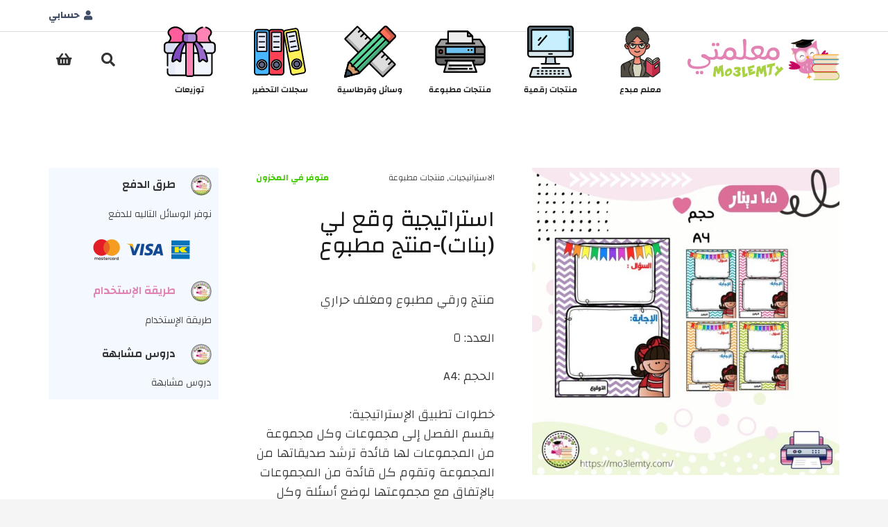

--- FILE ---
content_type: text/html; charset=UTF-8
request_url: https://mo3lemty.com/product/mo3lemty-2/
body_size: 24749
content:
<!DOCTYPE HTML>
<html dir="rtl" lang="ar">
<head>
	<meta charset="UTF-8">
	<title>استراتيجية وقع لي (بنات)-منتج مطبوع &#8211; mo3lemty &#8211; معلمتي</title>
<meta name='robots' content='max-image-preview:large' />
<link rel='dns-prefetch' href='//fonts.googleapis.com' />
<link rel="alternate" type="application/rss+xml" title="mo3lemty - معلمتي &laquo; الخلاصة" href="https://mo3lemty.com/feed/" />
<link rel="alternate" type="application/rss+xml" title="mo3lemty - معلمتي &laquo; خلاصة التعليقات" href="https://mo3lemty.com/comments/feed/" />
<link rel="alternate" title="oEmbed (JSON)" type="application/json+oembed" href="https://mo3lemty.com/wp-json/oembed/1.0/embed?url=https%3A%2F%2Fmo3lemty.com%2Fproduct%2Fmo3lemty-2%2F" />
<link rel="alternate" title="oEmbed (XML)" type="text/xml+oembed" href="https://mo3lemty.com/wp-json/oembed/1.0/embed?url=https%3A%2F%2Fmo3lemty.com%2Fproduct%2Fmo3lemty-2%2F&#038;format=xml" />
<link rel="canonical" href="https://mo3lemty.com/product/mo3lemty-2/" />
<meta name="viewport" content="width=device-width, initial-scale=1">
<meta name="theme-color" content="#f5f5f5">
<meta name="description" content="منتج ورقي مطبوع ومغلف حراري

العدد: ٥

الحجم :A4

خطوات تطبيق الإستراتيجية:
يقسم الفصل إلى مجموعات وكل مجموعة من المجموعات لها قائدة ترشد صديقاتها من المجموعة وتقوم كل قائدة من المجموعات بالإتفاق مع مجموعتها لوضع أسئلة وكل مجموعة تتبادل مع المجموعة الأخرى الأسئلة ويكون تحت ورقة الأسئلة مكتوب وقع لي وبعد حل السؤال الأول من كل مجموعة تخرج طالبة لتختار من يوقع لها على حلها وإن كان صحيح توقع لها وإن كان غير ذلك توضح لها الصواب توقع لها وتدور الورقة بين طالبات المجموعة لمعرفة الصواب">
<meta property="og:description" content="منتج ورقي مطبوع ومغلف حراري

العدد: ٥

الحجم :A4

خطوات تطبيق الإستراتيجية:
يقسم الفصل إلى مجموعات وكل مجموعة من المجموعات لها قائدة ترشد صديقاتها من المجموعة وتقوم كل قائدة من المجموعات بالإتفاق مع مجموعتها لوضع أسئلة وكل مجموعة تتبادل مع المجموعة الأخرى الأسئلة ويكون تحت ورقة الأسئلة مكتوب وقع لي وبعد حل السؤال الأول من كل مجموعة تخرج طالبة لتختار من يوقع لها على حلها وإن كان صحيح توقع لها وإن كان غير ذلك توضح لها الصواب توقع لها وتدور الورقة بين طالبات المجموعة لمعرفة الصواب">
<meta property="og:title" content="استراتيجية وقع لي (بنات)-منتج مطبوع &#8211; mo3lemty &#8211; معلمتي">
<meta property="og:url" content="https://mo3lemty.com/product/mo3lemty-2">
<meta property="og:locale" content="ar">
<meta property="og:site_name" content="mo3lemty - معلمتي">
<meta property="og:type" content="product">
<meta property="og:image" content="https://mo3lemty.com/wp-content/uploads/2023/03/mo3lemty2-590x590.jpg" itemprop="image">
<style id='wp-img-auto-sizes-contain-inline-css'>
img:is([sizes=auto i],[sizes^="auto," i]){contain-intrinsic-size:3000px 1500px}
/*# sourceURL=wp-img-auto-sizes-contain-inline-css */
</style>
<style id='wp-emoji-styles-inline-css'>

	img.wp-smiley, img.emoji {
		display: inline !important;
		border: none !important;
		box-shadow: none !important;
		height: 1em !important;
		width: 1em !important;
		margin: 0 0.07em !important;
		vertical-align: -0.1em !important;
		background: none !important;
		padding: 0 !important;
	}
/*# sourceURL=wp-emoji-styles-inline-css */
</style>
<link rel='stylesheet' id='photoswipe-css' href='https://mo3lemty.com/wp-content/plugins/woocommerce/assets/css/photoswipe/photoswipe.min.css?ver=10.4.3' media='all' />
<link rel='stylesheet' id='photoswipe-default-skin-css' href='https://mo3lemty.com/wp-content/plugins/woocommerce/assets/css/photoswipe/default-skin/default-skin.min.css?ver=10.4.3' media='all' />
<style id='woocommerce-inline-inline-css'>
.woocommerce form .form-row .required { visibility: visible; }
/*# sourceURL=woocommerce-inline-inline-css */
</style>
<link rel='preload' as='font' type='font/woff2' crossorigin='anonymous' id='tinvwl-webfont-font-css' href='https://mo3lemty.com/wp-content/plugins/ti-woocommerce-wishlist/assets/fonts/tinvwl-webfont.woff2?ver=xu2uyi' media='all' />
<link rel='stylesheet' id='tinvwl-webfont-rtl-css' href='https://mo3lemty.com/wp-content/plugins/ti-woocommerce-wishlist/assets/css/webfont-rtl.min.css?ver=2.11.1' media='all' />
<link rel='stylesheet' id='tinvwl-rtl-css' href='https://mo3lemty.com/wp-content/plugins/ti-woocommerce-wishlist/assets/css/public-rtl.min.css?ver=2.11.1' media='all' />
<link rel='stylesheet' id='us-fonts-css' href='https://fonts.googleapis.com/css?family=Changa%3A500%2C600%2C800%2C300%2C700%2C400&#038;display=swap&#038;ver=6.9' media='all' />
<link rel='stylesheet' id='us-style-css' href='https://mo3lemty.com/wp-content/themes/Impreza/css/style.min.css?ver=8.42' media='all' />
<link rel='stylesheet' id='us-woocommerce-css' href='https://mo3lemty.com/wp-content/themes/Impreza/common/css/plugins/woocommerce.min.css?ver=8.42' media='all' />
<link rel='stylesheet' id='us-rtl-css' href='https://mo3lemty.com/wp-content/themes/Impreza/common/css/rtl.min.css?ver=8.42' media='all' />
<link rel='stylesheet' id='theme-style-css' href='https://mo3lemty.com/wp-content/themes/Impreza-child/style.css?ver=8.42' media='all' />
<script src="https://mo3lemty.com/wp-includes/js/jquery/jquery.min.js?ver=3.7.1" id="jquery-core-js"></script>
<script src="https://mo3lemty.com/wp-content/plugins/woocommerce/assets/js/jquery-blockui/jquery.blockUI.min.js?ver=2.7.0-wc.10.4.3" id="wc-jquery-blockui-js" data-wp-strategy="defer"></script>
<script id="wc-add-to-cart-js-extra">
var wc_add_to_cart_params = {"ajax_url":"/wp-admin/admin-ajax.php","wc_ajax_url":"/?wc-ajax=%%endpoint%%","i18n_view_cart":"\u0639\u0631\u0636 \u0627\u0644\u0633\u0644\u0629","cart_url":"https://mo3lemty.com/cart-2/","is_cart":"","cart_redirect_after_add":"yes"};
//# sourceURL=wc-add-to-cart-js-extra
</script>
<script src="https://mo3lemty.com/wp-content/plugins/woocommerce/assets/js/frontend/add-to-cart.min.js?ver=10.4.3" id="wc-add-to-cart-js" defer data-wp-strategy="defer"></script>
<script src="https://mo3lemty.com/wp-content/plugins/woocommerce/assets/js/zoom/jquery.zoom.min.js?ver=1.7.21-wc.10.4.3" id="wc-zoom-js" defer data-wp-strategy="defer"></script>
<script src="https://mo3lemty.com/wp-content/plugins/woocommerce/assets/js/flexslider/jquery.flexslider.min.js?ver=2.7.2-wc.10.4.3" id="wc-flexslider-js" defer data-wp-strategy="defer"></script>
<script src="https://mo3lemty.com/wp-content/plugins/woocommerce/assets/js/photoswipe/photoswipe.min.js?ver=4.1.1-wc.10.4.3" id="wc-photoswipe-js" defer data-wp-strategy="defer"></script>
<script src="https://mo3lemty.com/wp-content/plugins/woocommerce/assets/js/photoswipe/photoswipe-ui-default.min.js?ver=4.1.1-wc.10.4.3" id="wc-photoswipe-ui-default-js" defer data-wp-strategy="defer"></script>
<script id="wc-single-product-js-extra">
var wc_single_product_params = {"i18n_required_rating_text":"\u0627\u0644\u0631\u062c\u0627\u0621 \u0625\u062e\u062a\u064a\u0627\u0631 \u062a\u0642\u064a\u064a\u0645 \u0644\u0644\u0645\u0646\u062a\u062c","i18n_rating_options":["1 \u0645\u0646 \u0623\u0635\u0644 5 \u0646\u062c\u0648\u0645","2 \u0645\u0646 \u0623\u0635\u0644 5 \u0646\u062c\u0648\u0645","3 \u0645\u0646 \u0623\u0635\u0644 5 \u0646\u062c\u0648\u0645","4 \u0645\u0646 \u0623\u0635\u0644 5 \u0646\u062c\u0648\u0645","5 \u0645\u0646 \u0623\u0635\u0644 5 \u0646\u062c\u0648\u0645"],"i18n_product_gallery_trigger_text":"\u0639\u0631\u0636 \u0645\u0639\u0631\u0636 \u0627\u0644\u0635\u0648\u0631\u0629 \u0628\u0634\u0627\u0634\u0629 \u0643\u0627\u0645\u0644\u0629","review_rating_required":"yes","flexslider":{"rtl":true,"animation":"slide","smoothHeight":true,"directionNav":false,"controlNav":"thumbnails","slideshow":false,"animationSpeed":500,"animationLoop":false,"allowOneSlide":false},"zoom_enabled":"1","zoom_options":[],"photoswipe_enabled":"1","photoswipe_options":{"shareEl":false,"closeOnScroll":false,"history":false,"hideAnimationDuration":0,"showAnimationDuration":0},"flexslider_enabled":"1"};
//# sourceURL=wc-single-product-js-extra
</script>
<script src="https://mo3lemty.com/wp-content/plugins/woocommerce/assets/js/frontend/single-product.min.js?ver=10.4.3" id="wc-single-product-js" defer data-wp-strategy="defer"></script>
<script src="https://mo3lemty.com/wp-content/plugins/woocommerce/assets/js/js-cookie/js.cookie.min.js?ver=2.1.4-wc.10.4.3" id="wc-js-cookie-js" data-wp-strategy="defer"></script>
<script id="woocommerce-js-extra">
var woocommerce_params = {"ajax_url":"/wp-admin/admin-ajax.php","wc_ajax_url":"/?wc-ajax=%%endpoint%%","i18n_password_show":"\u0639\u0631\u0636 \u0643\u0644\u0645\u0629 \u0627\u0644\u0645\u0631\u0648\u0631","i18n_password_hide":"\u0625\u062e\u0641\u0627\u0621 \u0643\u0644\u0645\u0629 \u0627\u0644\u0645\u0631\u0648\u0631"};
//# sourceURL=woocommerce-js-extra
</script>
<script src="https://mo3lemty.com/wp-content/plugins/woocommerce/assets/js/frontend/woocommerce.min.js?ver=10.4.3" id="woocommerce-js" defer data-wp-strategy="defer"></script>
<script></script><link rel="https://api.w.org/" href="https://mo3lemty.com/wp-json/" /><link rel="alternate" title="JSON" type="application/json" href="https://mo3lemty.com/wp-json/wp/v2/product/8207" /><link rel="EditURI" type="application/rsd+xml" title="RSD" href="https://mo3lemty.com/xmlrpc.php?rsd" />
<meta name="generator" content="WordPress 6.9" />
<meta name="generator" content="WooCommerce 10.4.3" />
<link rel='shortlink' href='https://mo3lemty.com/?p=8207' />
		<script id="us_add_no_touch">
			if ( ! /Android|webOS|iPhone|iPad|iPod|BlackBerry|IEMobile|Opera Mini/i.test( navigator.userAgent ) ) {
				document.documentElement.classList.add( "no-touch" );
			}
		</script>
				<script id="us_color_scheme_switch_class">
			if ( document.cookie.includes( "us_color_scheme_switch_is_on=true" ) ) {
				document.documentElement.classList.add( "us-color-scheme-on" );
			}
		</script>
			<noscript><style>.woocommerce-product-gallery{ opacity: 1 !important; }</style></noscript>
	<meta name="generator" content="Powered by WPBakery Page Builder - drag and drop page builder for WordPress."/>
<meta name="generator" content="Powered by Slider Revolution 6.7.40 - responsive, Mobile-Friendly Slider Plugin for WordPress with comfortable drag and drop interface." />
<link rel="icon" href="https://mo3lemty.com/wp-content/uploads/2020/12/cropped-logo-32x32.png" sizes="32x32" />
<link rel="icon" href="https://mo3lemty.com/wp-content/uploads/2020/12/cropped-logo-192x192.png" sizes="192x192" />
<link rel="apple-touch-icon" href="https://mo3lemty.com/wp-content/uploads/2020/12/cropped-logo-180x180.png" />
<meta name="msapplication-TileImage" content="https://mo3lemty.com/wp-content/uploads/2020/12/cropped-logo-270x270.png" />
<script>function setREVStartSize(e){
			//window.requestAnimationFrame(function() {
				window.RSIW = window.RSIW===undefined ? window.innerWidth : window.RSIW;
				window.RSIH = window.RSIH===undefined ? window.innerHeight : window.RSIH;
				try {
					var pw = document.getElementById(e.c).parentNode.offsetWidth,
						newh;
					pw = pw===0 || isNaN(pw) || (e.l=="fullwidth" || e.layout=="fullwidth") ? window.RSIW : pw;
					e.tabw = e.tabw===undefined ? 0 : parseInt(e.tabw);
					e.thumbw = e.thumbw===undefined ? 0 : parseInt(e.thumbw);
					e.tabh = e.tabh===undefined ? 0 : parseInt(e.tabh);
					e.thumbh = e.thumbh===undefined ? 0 : parseInt(e.thumbh);
					e.tabhide = e.tabhide===undefined ? 0 : parseInt(e.tabhide);
					e.thumbhide = e.thumbhide===undefined ? 0 : parseInt(e.thumbhide);
					e.mh = e.mh===undefined || e.mh=="" || e.mh==="auto" ? 0 : parseInt(e.mh,0);
					if(e.layout==="fullscreen" || e.l==="fullscreen")
						newh = Math.max(e.mh,window.RSIH);
					else{
						e.gw = Array.isArray(e.gw) ? e.gw : [e.gw];
						for (var i in e.rl) if (e.gw[i]===undefined || e.gw[i]===0) e.gw[i] = e.gw[i-1];
						e.gh = e.el===undefined || e.el==="" || (Array.isArray(e.el) && e.el.length==0)? e.gh : e.el;
						e.gh = Array.isArray(e.gh) ? e.gh : [e.gh];
						for (var i in e.rl) if (e.gh[i]===undefined || e.gh[i]===0) e.gh[i] = e.gh[i-1];
											
						var nl = new Array(e.rl.length),
							ix = 0,
							sl;
						e.tabw = e.tabhide>=pw ? 0 : e.tabw;
						e.thumbw = e.thumbhide>=pw ? 0 : e.thumbw;
						e.tabh = e.tabhide>=pw ? 0 : e.tabh;
						e.thumbh = e.thumbhide>=pw ? 0 : e.thumbh;
						for (var i in e.rl) nl[i] = e.rl[i]<window.RSIW ? 0 : e.rl[i];
						sl = nl[0];
						for (var i in nl) if (sl>nl[i] && nl[i]>0) { sl = nl[i]; ix=i;}
						var m = pw>(e.gw[ix]+e.tabw+e.thumbw) ? 1 : (pw-(e.tabw+e.thumbw)) / (e.gw[ix]);
						newh =  (e.gh[ix] * m) + (e.tabh + e.thumbh);
					}
					var el = document.getElementById(e.c);
					if (el!==null && el) el.style.height = newh+"px";
					el = document.getElementById(e.c+"_wrapper");
					if (el!==null && el) {
						el.style.height = newh+"px";
						el.style.display = "block";
					}
				} catch(e){
					console.log("Failure at Presize of Slider:" + e)
				}
			//});
		  };</script>
<noscript><style> .wpb_animate_when_almost_visible { opacity: 1; }</style></noscript>		<style id="us-icon-fonts">@font-face{font-display:swap;font-style:normal;font-family:"fontawesome";font-weight:900;src:url("https://mo3lemty.com/wp-content/themes/Impreza/fonts/fa-solid-900.woff2?ver=8.42") format("woff2")}.fas{font-family:"fontawesome";font-weight:900}@font-face{font-display:swap;font-style:normal;font-family:"fontawesome";font-weight:400;src:url("https://mo3lemty.com/wp-content/themes/Impreza/fonts/fa-regular-400.woff2?ver=8.42") format("woff2")}.far{font-family:"fontawesome";font-weight:400}@font-face{font-display:swap;font-style:normal;font-family:"fontawesome";font-weight:300;src:url("https://mo3lemty.com/wp-content/themes/Impreza/fonts/fa-light-300.woff2?ver=8.42") format("woff2")}.fal{font-family:"fontawesome";font-weight:300}@font-face{font-display:swap;font-style:normal;font-family:"Font Awesome 5 Duotone";font-weight:900;src:url("https://mo3lemty.com/wp-content/themes/Impreza/fonts/fa-duotone-900.woff2?ver=8.42") format("woff2")}.fad{font-family:"Font Awesome 5 Duotone";font-weight:900}.fad{position:relative}.fad:before{position:absolute}.fad:after{opacity:0.4}@font-face{font-display:swap;font-style:normal;font-family:"Font Awesome 5 Brands";font-weight:400;src:url("https://mo3lemty.com/wp-content/themes/Impreza/fonts/fa-brands-400.woff2?ver=8.42") format("woff2")}.fab{font-family:"Font Awesome 5 Brands";font-weight:400}@font-face{font-display:block;font-style:normal;font-family:"Material Icons";font-weight:400;src:url("https://mo3lemty.com/wp-content/themes/Impreza/fonts/material-icons.woff2?ver=8.42") format("woff2")}.material-icons{font-family:"Material Icons";font-weight:400}</style>
				<style id="us-theme-options-css">:root{--color-header-middle-bg:#fff;--color-header-middle-bg-grad:#fff;--color-header-middle-text:#333;--color-header-middle-text-hover:#e283b3;--color-header-transparent-bg:transparent;--color-header-transparent-bg-grad:transparent;--color-header-transparent-text:#fff;--color-header-transparent-text-hover:#fff;--color-chrome-toolbar:#f5f5f5;--color-header-top-bg:#f5f5f5;--color-header-top-bg-grad:linear-gradient(0deg,#f5f5f5,#fff);--color-header-top-text:#333;--color-header-top-text-hover:#e283b3;--color-header-top-transparent-bg:rgba(0,0,0,0.2);--color-header-top-transparent-bg-grad:rgba(0,0,0,0.2);--color-header-top-transparent-text:rgba(255,255,255,0.66);--color-header-top-transparent-text-hover:#fff;--color-content-bg:#fff;--color-content-bg-grad:#fff;--color-content-bg-alt:#f5f5f5;--color-content-bg-alt-grad:#f5f5f5;--color-content-border:#e8e8e8;--color-content-heading:#1a1a1a;--color-content-heading-grad:#1a1a1a;--color-content-text:#333;--color-content-link:#e283b3;--color-content-link-hover:#97bd3a;--color-content-primary:#e283b3;--color-content-primary-grad:#e283b3;--color-content-secondary:#e283b3;--color-content-secondary-grad:#e283b3;--color-content-faded:#999;--color-content-overlay:rgba(0,0,0,0.75);--color-content-overlay-grad:rgba(0,0,0,0.75);--color-alt-content-bg:#f5f5f5;--color-alt-content-bg-grad:#f5f5f5;--color-alt-content-bg-alt:#fff;--color-alt-content-bg-alt-grad:#fff;--color-alt-content-border:#ddd;--color-alt-content-heading:#1a1a1a;--color-alt-content-heading-grad:#1a1a1a;--color-alt-content-text:#333;--color-alt-content-link:#e283b3;--color-alt-content-link-hover:#97bd3a;--color-alt-content-primary:#e283b3;--color-alt-content-primary-grad:#e283b3;--color-alt-content-secondary:#e283b3;--color-alt-content-secondary-grad:#e283b3;--color-alt-content-faded:#999;--color-alt-content-overlay:#e283b3;--color-alt-content-overlay-grad:#e283b3;--color-footer-bg:#222;--color-footer-bg-grad:#222;--color-footer-bg-alt:#1a1a1a;--color-footer-bg-alt-grad:#1a1a1a;--color-footer-border:#333;--color-footer-heading:#ccc;--color-footer-heading-grad:#ccc;--color-footer-text:#999;--color-footer-link:#ccc;--color-footer-link-hover:#e283b3;--color-subfooter-bg:#1a1a1a;--color-subfooter-bg-grad:#1a1a1a;--color-subfooter-bg-alt:#222;--color-subfooter-bg-alt-grad:#222;--color-subfooter-border:#282828;--color-subfooter-heading:#ccc;--color-subfooter-heading-grad:#ccc;--color-subfooter-text:#bbb;--color-subfooter-link:#fff;--color-subfooter-link-hover:#e283b3;--color-content-primary-faded:rgba(226,131,179,0.15);--box-shadow:0 5px 15px rgba(0,0,0,.15);--box-shadow-up:0 -5px 15px rgba(0,0,0,.15);--site-canvas-width:1300px;--site-content-width:1140px;--text-block-margin-bottom:0rem;--focus-outline-width:2px}:root{--font-family:Changa,sans-serif;--font-size:18px;--line-height:28px;--font-weight:300;--bold-font-weight:700;--h1-font-family:Changa,sans-serif;--h1-font-size:max( 3rem,3vw );--h1-line-height:1.2;--h1-font-weight:400;--h1-bold-font-weight:700;--h1-text-transform:none;--h1-font-style:normal;--h1-letter-spacing:0;--h1-margin-bottom:0.6em;--h2-font-family:var(--h1-font-family);--h2-font-size:max( 1.8rem,1.8vw );--h2-line-height:1.2;--h2-font-weight:var(--h1-font-weight);--h2-bold-font-weight:var(--h1-bold-font-weight);--h2-text-transform:var(--h1-text-transform);--h2-font-style:var(--h1-font-style);--h2-letter-spacing:0;--h2-margin-bottom:0.6em;--h3-font-family:var(--h1-font-family);--h3-font-size:max( 1.4rem,1.4vw );--h3-line-height:1.2;--h3-font-weight:var(--h1-font-weight);--h3-bold-font-weight:var(--h1-bold-font-weight);--h3-text-transform:var(--h1-text-transform);--h3-font-style:var(--h1-font-style);--h3-letter-spacing:0;--h3-margin-bottom:0.6em;--h4-font-family:var(--h1-font-family);--h4-font-size:max( 1.2rem,1.2vw );--h4-line-height:1.2;--h4-font-weight:var(--h1-font-weight);--h4-bold-font-weight:var(--h1-bold-font-weight);--h4-text-transform:var(--h1-text-transform);--h4-font-style:var(--h1-font-style);--h4-letter-spacing:0;--h4-margin-bottom:0.6em;--h5-font-family:var(--h1-font-family);--h5-font-size:max( 1.1rem,1.1vw );--h5-line-height:1.2;--h5-font-weight:var(--h1-font-weight);--h5-bold-font-weight:var(--h1-bold-font-weight);--h5-text-transform:var(--h1-text-transform);--h5-font-style:var(--h1-font-style);--h5-letter-spacing:0;--h5-margin-bottom:0.6em;--h6-font-family:var(--h1-font-family);--h6-font-size:max( 1rem,1vw );--h6-line-height:1.2;--h6-font-weight:var(--h1-font-weight);--h6-bold-font-weight:var(--h1-bold-font-weight);--h6-text-transform:var(--h1-text-transform);--h6-font-style:var(--h1-font-style);--h6-letter-spacing:0;--h6-margin-bottom:0.6em}@media (max-width:600px){:root{--font-size:16px}}h1{font-family:var(--h1-font-family,inherit);font-weight:var(--h1-font-weight,inherit);font-size:var(--h1-font-size,inherit);font-style:var(--h1-font-style,inherit);line-height:var(--h1-line-height,1.4);letter-spacing:var(--h1-letter-spacing,inherit);text-transform:var(--h1-text-transform,inherit);margin-bottom:var(--h1-margin-bottom,1.5rem)}h1>strong{font-weight:var(--h1-bold-font-weight,bold)}h2{font-family:var(--h2-font-family,inherit);font-weight:var(--h2-font-weight,inherit);font-size:var(--h2-font-size,inherit);font-style:var(--h2-font-style,inherit);line-height:var(--h2-line-height,1.4);letter-spacing:var(--h2-letter-spacing,inherit);text-transform:var(--h2-text-transform,inherit);margin-bottom:var(--h2-margin-bottom,1.5rem)}h2>strong{font-weight:var(--h2-bold-font-weight,bold)}h3{font-family:var(--h3-font-family,inherit);font-weight:var(--h3-font-weight,inherit);font-size:var(--h3-font-size,inherit);font-style:var(--h3-font-style,inherit);line-height:var(--h3-line-height,1.4);letter-spacing:var(--h3-letter-spacing,inherit);text-transform:var(--h3-text-transform,inherit);margin-bottom:var(--h3-margin-bottom,1.5rem)}h3>strong{font-weight:var(--h3-bold-font-weight,bold)}h4{font-family:var(--h4-font-family,inherit);font-weight:var(--h4-font-weight,inherit);font-size:var(--h4-font-size,inherit);font-style:var(--h4-font-style,inherit);line-height:var(--h4-line-height,1.4);letter-spacing:var(--h4-letter-spacing,inherit);text-transform:var(--h4-text-transform,inherit);margin-bottom:var(--h4-margin-bottom,1.5rem)}h4>strong{font-weight:var(--h4-bold-font-weight,bold)}h5{font-family:var(--h5-font-family,inherit);font-weight:var(--h5-font-weight,inherit);font-size:var(--h5-font-size,inherit);font-style:var(--h5-font-style,inherit);line-height:var(--h5-line-height,1.4);letter-spacing:var(--h5-letter-spacing,inherit);text-transform:var(--h5-text-transform,inherit);margin-bottom:var(--h5-margin-bottom,1.5rem)}h5>strong{font-weight:var(--h5-bold-font-weight,bold)}h6{font-family:var(--h6-font-family,inherit);font-weight:var(--h6-font-weight,inherit);font-size:var(--h6-font-size,inherit);font-style:var(--h6-font-style,inherit);line-height:var(--h6-line-height,1.4);letter-spacing:var(--h6-letter-spacing,inherit);text-transform:var(--h6-text-transform,inherit);margin-bottom:var(--h6-margin-bottom,1.5rem)}h6>strong{font-weight:var(--h6-bold-font-weight,bold)}.l-subheader{--padding-inline:}.l-section{--padding-inline:}body{background:var(--color-content-bg-alt)}@media (max-width:1230px){.l-main .aligncenter{max-width:calc(100vw - 5rem)}}@media (min-width:1281px){body.usb_preview .hide_on_default{opacity:0.25!important}.vc_hidden-lg,body:not(.usb_preview) .hide_on_default{display:none!important}.default_align_left{text-align:left;justify-content:flex-start}.default_align_right{text-align:right;justify-content:flex-end}.default_align_center{text-align:center;justify-content:center}.w-hwrapper.default_align_center>*{margin-left:calc( var(--hwrapper-gap,1.2rem) / 2 );margin-right:calc( var(--hwrapper-gap,1.2rem) / 2 )}.default_align_justify{justify-content:space-between}.w-hwrapper>.default_align_justify,.default_align_justify>.w-btn{width:100%}*:not(.w-hwrapper:not(.wrap))>.w-btn-wrapper:not([class*="default_align_none"]):not(.align_none){display:block;margin-inline-end:0}}@media (min-width:1025px) and (max-width:1280px){body.usb_preview .hide_on_laptops{opacity:0.25!important}.vc_hidden-md,body:not(.usb_preview) .hide_on_laptops{display:none!important}.laptops_align_left{text-align:left;justify-content:flex-start}.laptops_align_right{text-align:right;justify-content:flex-end}.laptops_align_center{text-align:center;justify-content:center}.w-hwrapper.laptops_align_center>*{margin-left:calc( var(--hwrapper-gap,1.2rem) / 2 );margin-right:calc( var(--hwrapper-gap,1.2rem) / 2 )}.laptops_align_justify{justify-content:space-between}.w-hwrapper>.laptops_align_justify,.laptops_align_justify>.w-btn{width:100%}*:not(.w-hwrapper:not(.wrap))>.w-btn-wrapper:not([class*="laptops_align_none"]):not(.align_none){display:block;margin-inline-end:0}.g-cols.via_grid[style*="--laptops-columns-gap"]{gap:var(--laptops-columns-gap,3rem)}}@media (min-width:601px) and (max-width:1024px){body.usb_preview .hide_on_tablets{opacity:0.25!important}.vc_hidden-sm,body:not(.usb_preview) .hide_on_tablets{display:none!important}.tablets_align_left{text-align:left;justify-content:flex-start}.tablets_align_right{text-align:right;justify-content:flex-end}.tablets_align_center{text-align:center;justify-content:center}.w-hwrapper.tablets_align_center>*{margin-left:calc( var(--hwrapper-gap,1.2rem) / 2 );margin-right:calc( var(--hwrapper-gap,1.2rem) / 2 )}.tablets_align_justify{justify-content:space-between}.w-hwrapper>.tablets_align_justify,.tablets_align_justify>.w-btn{width:100%}*:not(.w-hwrapper:not(.wrap))>.w-btn-wrapper:not([class*="tablets_align_none"]):not(.align_none){display:block;margin-inline-end:0}.g-cols.via_grid[style*="--tablets-columns-gap"]{gap:var(--tablets-columns-gap,3rem)}}@media (max-width:600px){body.usb_preview .hide_on_mobiles{opacity:0.25!important}.vc_hidden-xs,body:not(.usb_preview) .hide_on_mobiles{display:none!important}.mobiles_align_left{text-align:left;justify-content:flex-start}.mobiles_align_right{text-align:right;justify-content:flex-end}.mobiles_align_center{text-align:center;justify-content:center}.w-hwrapper.mobiles_align_center>*{margin-left:calc( var(--hwrapper-gap,1.2rem) / 2 );margin-right:calc( var(--hwrapper-gap,1.2rem) / 2 )}.mobiles_align_justify{justify-content:space-between}.w-hwrapper>.mobiles_align_justify,.mobiles_align_justify>.w-btn{width:100%}.w-hwrapper.stack_on_mobiles{display:block}.w-hwrapper.stack_on_mobiles>:not(script){display:block;margin:0 0 var(--hwrapper-gap,1.2rem)}.w-hwrapper.stack_on_mobiles>:last-child{margin-bottom:0}*:not(.w-hwrapper:not(.wrap))>.w-btn-wrapper:not([class*="mobiles_align_none"]):not(.align_none){display:block;margin-inline-end:0}.g-cols.via_grid[style*="--mobiles-columns-gap"]{gap:var(--mobiles-columns-gap,1.5rem)}}@media (max-width:600px){.g-cols.type_default>div[class*="vc_col-xs-"]{margin-top:1rem;margin-bottom:1rem}.g-cols>div:not([class*="vc_col-xs-"]){width:100%;margin:0 0 1.5rem}.g-cols.reversed>div:last-of-type{order:-1}.g-cols.type_boxes>div,.g-cols.reversed>div:first-child,.g-cols:not(.reversed)>div:last-child,.g-cols>div.has_bg_color{margin-bottom:0}.vc_col-xs-1{width:8.3333%}.vc_col-xs-2{width:16.6666%}.vc_col-xs-1\/5{width:20%}.vc_col-xs-3{width:25%}.vc_col-xs-4{width:33.3333%}.vc_col-xs-2\/5{width:40%}.vc_col-xs-5{width:41.6666%}.vc_col-xs-6{width:50%}.vc_col-xs-7{width:58.3333%}.vc_col-xs-3\/5{width:60%}.vc_col-xs-8{width:66.6666%}.vc_col-xs-9{width:75%}.vc_col-xs-4\/5{width:80%}.vc_col-xs-10{width:83.3333%}.vc_col-xs-11{width:91.6666%}.vc_col-xs-12{width:100%}.vc_col-xs-offset-0{margin-right:0}.vc_col-xs-offset-1{margin-right:8.3333%}.vc_col-xs-offset-2{margin-right:16.6666%}.vc_col-xs-offset-1\/5{margin-right:20%}.vc_col-xs-offset-3{margin-right:25%}.vc_col-xs-offset-4{margin-right:33.3333%}.vc_col-xs-offset-2\/5{margin-right:40%}.vc_col-xs-offset-5{margin-right:41.6666%}.vc_col-xs-offset-6{margin-right:50%}.vc_col-xs-offset-7{margin-right:58.3333%}.vc_col-xs-offset-3\/5{margin-right:60%}.vc_col-xs-offset-8{margin-right:66.6666%}.vc_col-xs-offset-9{margin-right:75%}.vc_col-xs-offset-4\/5{margin-right:80%}.vc_col-xs-offset-10{margin-right:83.3333%}.vc_col-xs-offset-11{margin-right:91.6666%}.vc_col-xs-offset-12{margin-right:100%}}@media (min-width:601px){.vc_col-sm-1{width:8.3333%}.vc_col-sm-2{width:16.6666%}.vc_col-sm-1\/5{width:20%}.vc_col-sm-3{width:25%}.vc_col-sm-4{width:33.3333%}.vc_col-sm-2\/5{width:40%}.vc_col-sm-5{width:41.6666%}.vc_col-sm-6{width:50%}.vc_col-sm-7{width:58.3333%}.vc_col-sm-3\/5{width:60%}.vc_col-sm-8{width:66.6666%}.vc_col-sm-9{width:75%}.vc_col-sm-4\/5{width:80%}.vc_col-sm-10{width:83.3333%}.vc_col-sm-11{width:91.6666%}.vc_col-sm-12{width:100%}.vc_col-sm-offset-0{margin-right:0}.vc_col-sm-offset-1{margin-right:8.3333%}.vc_col-sm-offset-2{margin-right:16.6666%}.vc_col-sm-offset-1\/5{margin-right:20%}.vc_col-sm-offset-3{margin-right:25%}.vc_col-sm-offset-4{margin-right:33.3333%}.vc_col-sm-offset-2\/5{margin-right:40%}.vc_col-sm-offset-5{margin-right:41.6666%}.vc_col-sm-offset-6{margin-right:50%}.vc_col-sm-offset-7{margin-right:58.3333%}.vc_col-sm-offset-3\/5{margin-right:60%}.vc_col-sm-offset-8{margin-right:66.6666%}.vc_col-sm-offset-9{margin-right:75%}.vc_col-sm-offset-4\/5{margin-right:80%}.vc_col-sm-offset-10{margin-right:83.3333%}.vc_col-sm-offset-11{margin-right:91.6666%}.vc_col-sm-offset-12{margin-right:100%}}@media (min-width:1025px){.vc_col-md-1{width:8.3333%}.vc_col-md-2{width:16.6666%}.vc_col-md-1\/5{width:20%}.vc_col-md-3{width:25%}.vc_col-md-4{width:33.3333%}.vc_col-md-2\/5{width:40%}.vc_col-md-5{width:41.6666%}.vc_col-md-6{width:50%}.vc_col-md-7{width:58.3333%}.vc_col-md-3\/5{width:60%}.vc_col-md-8{width:66.6666%}.vc_col-md-9{width:75%}.vc_col-md-4\/5{width:80%}.vc_col-md-10{width:83.3333%}.vc_col-md-11{width:91.6666%}.vc_col-md-12{width:100%}.vc_col-md-offset-0{margin-right:0}.vc_col-md-offset-1{margin-right:8.3333%}.vc_col-md-offset-2{margin-right:16.6666%}.vc_col-md-offset-1\/5{margin-right:20%}.vc_col-md-offset-3{margin-right:25%}.vc_col-md-offset-4{margin-right:33.3333%}.vc_col-md-offset-2\/5{margin-right:40%}.vc_col-md-offset-5{margin-right:41.6666%}.vc_col-md-offset-6{margin-right:50%}.vc_col-md-offset-7{margin-right:58.3333%}.vc_col-md-offset-3\/5{margin-right:60%}.vc_col-md-offset-8{margin-right:66.6666%}.vc_col-md-offset-9{margin-right:75%}.vc_col-md-offset-4\/5{margin-right:80%}.vc_col-md-offset-10{margin-right:83.3333%}.vc_col-md-offset-11{margin-right:91.6666%}.vc_col-md-offset-12{margin-right:100%}}@media (min-width:1281px){.vc_col-lg-1{width:8.3333%}.vc_col-lg-2{width:16.6666%}.vc_col-lg-1\/5{width:20%}.vc_col-lg-3{width:25%}.vc_col-lg-4{width:33.3333%}.vc_col-lg-2\/5{width:40%}.vc_col-lg-5{width:41.6666%}.vc_col-lg-6{width:50%}.vc_col-lg-7{width:58.3333%}.vc_col-lg-3\/5{width:60%}.vc_col-lg-8{width:66.6666%}.vc_col-lg-9{width:75%}.vc_col-lg-4\/5{width:80%}.vc_col-lg-10{width:83.3333%}.vc_col-lg-11{width:91.6666%}.vc_col-lg-12{width:100%}.vc_col-lg-offset-0{margin-right:0}.vc_col-lg-offset-1{margin-right:8.3333%}.vc_col-lg-offset-2{margin-right:16.6666%}.vc_col-lg-offset-1\/5{margin-right:20%}.vc_col-lg-offset-3{margin-right:25%}.vc_col-lg-offset-4{margin-right:33.3333%}.vc_col-lg-offset-2\/5{margin-right:40%}.vc_col-lg-offset-5{margin-right:41.6666%}.vc_col-lg-offset-6{margin-right:50%}.vc_col-lg-offset-7{margin-right:58.3333%}.vc_col-lg-offset-3\/5{margin-right:60%}.vc_col-lg-offset-8{margin-right:66.6666%}.vc_col-lg-offset-9{margin-right:75%}.vc_col-lg-offset-4\/5{margin-right:80%}.vc_col-lg-offset-10{margin-right:83.3333%}.vc_col-lg-offset-11{margin-right:91.6666%}.vc_col-lg-offset-12{margin-right:100%}}@media (min-width:601px) and (max-width:1024px){.g-cols.via_flex.type_default>div[class*="vc_col-md-"],.g-cols.via_flex.type_default>div[class*="vc_col-lg-"]{margin-top:1rem;margin-bottom:1rem}}@media (min-width:1025px) and (max-width:1280px){.g-cols.via_flex.type_default>div[class*="vc_col-lg-"]{margin-top:1rem;margin-bottom:1rem}}div[class|="vc_col"].stretched{container-type:inline-size}@container (width >= calc(100cqw - 2rem)) and (min-width:calc(600px - 2rem)){.g-cols.via_flex.type_default>div[class|="vc_col"].stretched>.vc_column-inner{margin:-1rem}}@media (max-width:599px){.l-canvas{overflow:hidden}.g-cols.stacking_default.reversed>div:last-of-type{order:-1}.g-cols.stacking_default.via_flex>div:not([class*="vc_col-xs"]){width:100%;margin:0 0 1.5rem}.g-cols.stacking_default.via_grid.mobiles-cols_1{grid-template-columns:100%}.g-cols.stacking_default.via_flex.type_boxes>div,.g-cols.stacking_default.via_flex.reversed>div:first-child,.g-cols.stacking_default.via_flex:not(.reversed)>div:last-child,.g-cols.stacking_default.via_flex>div.has_bg_color{margin-bottom:0}.g-cols.stacking_default.via_flex.type_default>.wpb_column.stretched{margin-left:-1rem;margin-right:-1rem}.g-cols.stacking_default.via_grid.mobiles-cols_1>.wpb_column.stretched,.g-cols.stacking_default.via_flex.type_boxes>.wpb_column.stretched{margin-left:var(--margin-inline-stretch);margin-right:var(--margin-inline-stretch)}.vc_column-inner.type_sticky>.wpb_wrapper,.vc_column_container.type_sticky>.vc_column-inner{top:0!important}}@media (min-width:600px){body:not(.rtl) .l-section.for_sidebar.at_left>div>.l-sidebar,.rtl .l-section.for_sidebar.at_right>div>.l-sidebar{order:-1}.vc_column_container.type_sticky>.vc_column-inner,.vc_column-inner.type_sticky>.wpb_wrapper{position:-webkit-sticky;position:sticky}.l-section.type_sticky{position:-webkit-sticky;position:sticky;top:0;z-index:21;transition:top 0.3s cubic-bezier(.78,.13,.15,.86) 0.1s}.header_hor .l-header.post_fixed.sticky_auto_hide{z-index:22}.admin-bar .l-section.type_sticky{top:32px}.l-section.type_sticky>.l-section-h{transition:padding-top 0.3s}.header_hor .l-header.pos_fixed:not(.down)~.l-main .l-section.type_sticky:not(:first-of-type){top:var(--header-sticky-height)}.admin-bar.header_hor .l-header.pos_fixed:not(.down)~.l-main .l-section.type_sticky:not(:first-of-type){top:calc( var(--header-sticky-height) + 32px )}.header_hor .l-header.pos_fixed.sticky:not(.down)~.l-main .l-section.type_sticky:first-of-type>.l-section-h{padding-top:var(--header-sticky-height)}.header_hor.headerinpos_bottom .l-header.pos_fixed.sticky:not(.down)~.l-main .l-section.type_sticky:first-of-type>.l-section-h{padding-bottom:var(--header-sticky-height)!important}}@media (max-width:600px){.w-form-row.for_submit[style*=btn-size-mobiles] .w-btn{font-size:var(--btn-size-mobiles)!important}}:focus-visible,input[type=checkbox]:focus-visible + i,input[type=checkbox]:focus-visible~.w-color-switch-box,.w-nav-arrow:focus-visible::before,.woocommerce-mini-cart-item:has(:focus-visible),.w-filter-item-value.w-btn:has(:focus-visible){outline-width:var(--focus-outline-width,2px );outline-style:solid;outline-offset:2px;outline-color:var(--color-content-primary)}.w-toplink,.w-header-show{background:rgba(0,0,0,0.3)}.no-touch .w-toplink.active:hover,.no-touch .w-header-show:hover{background:var(--color-content-primary-grad)}button[type=submit]:not(.w-btn),input[type=submit]:not(.w-btn),.woocommerce .button.alt,.woocommerce .button.checkout,.woocommerce .button.add_to_cart_button,.us-nav-style_1>*,.navstyle_1>.owl-nav button,.us-btn-style_1{font-style:normal;text-transform:none;font-size:16px;line-height:1.2!important;font-weight:700;letter-spacing:0em;padding:0.5em 1em;transition-duration:.3s;border-radius:0.3em;transition-timing-function:ease;--btn-height:calc(1.2em + 2 * 0.5em);background:var(--color-header-middle-bg);border-color:transparent;border-image:none;color:var(--color-header-middle-text-hover)!important}button[type=submit]:not(.w-btn):before,input[type=submit]:not(.w-btn),.woocommerce .button.alt:before,.woocommerce .button.checkout:before,.woocommerce .button.add_to_cart_button:before,.us-nav-style_1>*:before,.navstyle_1>.owl-nav button:before,.us-btn-style_1:before{border-width:0px}.no-touch button[type=submit]:not(.w-btn):hover,.no-touch input[type=submit]:not(.w-btn):hover,.no-touch .woocommerce .button.alt:hover,.no-touch .woocommerce .button.checkout:hover,.no-touch .woocommerce .button.add_to_cart_button:hover,.w-filter-item-value.us-btn-style_1:has(input:checked),.us-nav-style_1>span.current,.no-touch .us-nav-style_1>a:hover,.no-touch .navstyle_1>.owl-nav button:hover,.no-touch .us-btn-style_1:hover{background:var(--color-header-middle-bg);border-color:transparent;border-image:none;color:var(--color-content-link-hover)!important}.woocommerce .button,.woocommerce .actions .button,.us-nav-style_2>*,.navstyle_2>.owl-nav button,.us-btn-style_2{font-style:normal;text-transform:none;font-size:16px;line-height:1.2!important;font-weight:700;letter-spacing:0em;padding:1.0em 1.4em;transition-duration:.3s;border-radius:50px;transition-timing-function:ease;--btn-height:calc(1.2em + 2 * 1.0em);background:var(--color-header-middle-bg);border-color:transparent;border-image:none;color:var(--color-header-middle-text-hover)!important}.woocommerce .button:before,.woocommerce .actions .button:before,.us-nav-style_2>*:before,.navstyle_2>.owl-nav button:before,.us-btn-style_2:before{border-width:0px}.no-touch .woocommerce .button:hover,.no-touch .woocommerce .actions .button:hover,.w-filter-item-value.us-btn-style_2:has(input:checked),.us-nav-style_2>span.current,.no-touch .us-nav-style_2>a:hover,.no-touch .navstyle_2>.owl-nav button:hover,.no-touch .us-btn-style_2:hover{background:var(--color-header-middle-bg);border-color:transparent;border-image:none;color:var(--color-content-link-hover)!important}.us-nav-style_3>*,.navstyle_3>.owl-nav button,.us-btn-style_3{font-style:normal;text-transform:none;font-size:16px;line-height:1.20!important;font-weight:700;letter-spacing:0em;padding:1em 1.40em;transition-duration:.3s;border-radius:50px;transition-timing-function:ease;--btn-height:calc(1.20em + 2 * 1em);background:var(--color-content-link-hover);border-color:transparent;border-image:none;color:var(--color-header-middle-bg)!important}.us-nav-style_3>*:before,.navstyle_3>.owl-nav button:before,.us-btn-style_3:before{border-width:0px}.w-filter-item-value.us-btn-style_3:has(input:checked),.us-nav-style_3>span.current,.no-touch .us-nav-style_3>a:hover,.no-touch .navstyle_3>.owl-nav button:hover,.no-touch .us-btn-style_3:hover{background:#a0c449;border-color:transparent;border-image:none;color:var(--color-content-bg)!important}:root{--inputs-font-family:inherit;--inputs-font-size:1rem;--inputs-font-weight:400;--inputs-letter-spacing:0em;--inputs-text-transform:none;--inputs-height:2.8rem;--inputs-padding:0.8rem;--inputs-checkbox-size:1.5em;--inputs-border-width:0px;--inputs-border-radius:0;--inputs-background:var(--color-content-bg-alt);--inputs-border-color:var(--color-content-border);--inputs-text-color:var(--color-content-text);--inputs-box-shadow:0px 1px 0px 0px rgba(0,0,0,0.08) inset;--inputs-focus-background:var(--color-content-bg-alt);--inputs-focus-border-color:var(--color-content-border);--inputs-focus-text-color:var(--color-content-text);--inputs-focus-box-shadow:0px 0px 0px 2px var(--color-content-primary)}.color_alternate input:not([type=submit]),.color_alternate textarea,.color_alternate select,.color_alternate .move_label .w-form-row-label{background:var(--color-alt-content-bg-alt-grad)}.color_footer-top input:not([type=submit]),.color_footer-top textarea,.color_footer-top select,.color_footer-top .w-form-row.move_label .w-form-row-label{background:var(--color-subfooter-bg-alt-grad)}.color_footer-bottom input:not([type=submit]),.color_footer-bottom textarea,.color_footer-bottom select,.color_footer-bottom .w-form-row.move_label .w-form-row-label{background:var(--color-footer-bg-alt-grad)}.color_alternate input:not([type=submit]),.color_alternate textarea,.color_alternate select{border-color:var(--color-alt-content-border)}.color_footer-top input:not([type=submit]),.color_footer-top textarea,.color_footer-top select{border-color:var(--color-subfooter-border)}.color_footer-bottom input:not([type=submit]),.color_footer-bottom textarea,.color_footer-bottom select{border-color:var(--color-footer-border)}.color_alternate input:not([type=submit]),.color_alternate textarea,.color_alternate select,.color_alternate .w-form-row-field>i,.color_alternate .w-form-row-field:after,.color_alternate .widget_search form:after,.color_footer-top input:not([type=submit]),.color_footer-top textarea,.color_footer-top select,.color_footer-top .w-form-row-field>i,.color_footer-top .w-form-row-field:after,.color_footer-top .widget_search form:after,.color_footer-bottom input:not([type=submit]),.color_footer-bottom textarea,.color_footer-bottom select,.color_footer-bottom .w-form-row-field>i,.color_footer-bottom .w-form-row-field:after,.color_footer-bottom .widget_search form:after{color:inherit}.leaflet-default-icon-path{background-image:url(https://mo3lemty.com/wp-content/themes/Impreza/common/css/vendor/images/marker-icon.png)}.woocommerce-product-gallery{--gallery-main-ratio:auto;--gallery-thumb-ratio:auto;--gallery-columns:1;--gallery-gap:1.5rem;--gallery-thumb-columns:4;--gallery-thumb-gap:4px;--gallery-thumb-width:6rem}@media (max-width:1280px){.owl-carousel.arrows-hor-pos_on_sides_outside .owl-nav button{transform:none}}</style>
				<style id="us-current-header-css"> .l-subheader.at_top,.l-subheader.at_top .w-dropdown-list,.l-subheader.at_top .type_mobile .w-nav-list.level_1{background:#ffffff;color:var(--color-header-top-text)}.no-touch .l-subheader.at_top a:hover,.no-touch .l-header.bg_transparent .l-subheader.at_top .w-dropdown.opened a:hover{color:#999999}.l-header.bg_transparent:not(.sticky) .l-subheader.at_top{background:var(--color-header-transparent-bg);color:var(--color-header-transparent-bg)}.no-touch .l-header.bg_transparent:not(.sticky) .at_top .w-cart-link:hover,.no-touch .l-header.bg_transparent:not(.sticky) .at_top .w-text a:hover,.no-touch .l-header.bg_transparent:not(.sticky) .at_top .w-html a:hover,.no-touch .l-header.bg_transparent:not(.sticky) .at_top .w-nav>a:hover,.no-touch .l-header.bg_transparent:not(.sticky) .at_top .w-menu a:hover,.no-touch .l-header.bg_transparent:not(.sticky) .at_top .w-search>a:hover,.no-touch .l-header.bg_transparent:not(.sticky) .at_top .w-socials.shape_none.color_text a:hover,.no-touch .l-header.bg_transparent:not(.sticky) .at_top .w-socials.shape_none.color_link a:hover,.no-touch .l-header.bg_transparent:not(.sticky) .at_top .w-dropdown a:hover,.no-touch .l-header.bg_transparent:not(.sticky) .at_top .type_desktop .menu-item.level_1.opened>a,.no-touch .l-header.bg_transparent:not(.sticky) .at_top .type_desktop .menu-item.level_1:hover>a{color:var(--color-header-transparent-bg)}.l-subheader.at_middle,.l-subheader.at_middle .w-dropdown-list,.l-subheader.at_middle .type_mobile .w-nav-list.level_1{background:var(--color-header-middle-bg);color:var(--color-header-middle-text)}.no-touch .l-subheader.at_middle a:hover,.no-touch .l-header.bg_transparent .l-subheader.at_middle .w-dropdown.opened a:hover{color:var(--color-header-middle-text-hover)}.l-header.bg_transparent:not(.sticky) .l-subheader.at_middle{background:var(--color-header-transparent-bg);color:var(--color-header-transparent-text)}.no-touch .l-header.bg_transparent:not(.sticky) .at_middle .w-cart-link:hover,.no-touch .l-header.bg_transparent:not(.sticky) .at_middle .w-text a:hover,.no-touch .l-header.bg_transparent:not(.sticky) .at_middle .w-html a:hover,.no-touch .l-header.bg_transparent:not(.sticky) .at_middle .w-nav>a:hover,.no-touch .l-header.bg_transparent:not(.sticky) .at_middle .w-menu a:hover,.no-touch .l-header.bg_transparent:not(.sticky) .at_middle .w-search>a:hover,.no-touch .l-header.bg_transparent:not(.sticky) .at_middle .w-socials.shape_none.color_text a:hover,.no-touch .l-header.bg_transparent:not(.sticky) .at_middle .w-socials.shape_none.color_link a:hover,.no-touch .l-header.bg_transparent:not(.sticky) .at_middle .w-dropdown a:hover,.no-touch .l-header.bg_transparent:not(.sticky) .at_middle .type_desktop .menu-item.level_1.opened>a,.no-touch .l-header.bg_transparent:not(.sticky) .at_middle .type_desktop .menu-item.level_1:hover>a{color:var(--color-header-transparent-text-hover)}.l-subheader.at_bottom,.l-subheader.at_bottom .w-dropdown-list,.l-subheader.at_bottom .type_mobile .w-nav-list.level_1{background:var(--color-header-middle-bg);color:var(--color-header-middle-text)}.no-touch .l-subheader.at_bottom a:hover,.no-touch .l-header.bg_transparent .l-subheader.at_bottom .w-dropdown.opened a:hover{color:var(--color-header-middle-text-hover)}.l-header.bg_transparent:not(.sticky) .l-subheader.at_bottom{background:var(--color-header-transparent-bg);color:var(--color-header-transparent-text)}.no-touch .l-header.bg_transparent:not(.sticky) .at_bottom .w-cart-link:hover,.no-touch .l-header.bg_transparent:not(.sticky) .at_bottom .w-text a:hover,.no-touch .l-header.bg_transparent:not(.sticky) .at_bottom .w-html a:hover,.no-touch .l-header.bg_transparent:not(.sticky) .at_bottom .w-nav>a:hover,.no-touch .l-header.bg_transparent:not(.sticky) .at_bottom .w-menu a:hover,.no-touch .l-header.bg_transparent:not(.sticky) .at_bottom .w-search>a:hover,.no-touch .l-header.bg_transparent:not(.sticky) .at_bottom .w-socials.shape_none.color_text a:hover,.no-touch .l-header.bg_transparent:not(.sticky) .at_bottom .w-socials.shape_none.color_link a:hover,.no-touch .l-header.bg_transparent:not(.sticky) .at_bottom .w-dropdown a:hover,.no-touch .l-header.bg_transparent:not(.sticky) .at_bottom .type_desktop .menu-item.level_1.opened>a,.no-touch .l-header.bg_transparent:not(.sticky) .at_bottom .type_desktop .menu-item.level_1:hover>a{color:var(--color-header-transparent-text-hover)}.header_ver .l-header{background:var(--color-header-middle-bg);color:var(--color-header-middle-text)}@media (min-width:1281px){.hidden_for_default{display:none!important}.l-subheader.at_bottom{display:none}.l-header{position:relative;z-index:111}.l-subheader{margin:0 auto}.l-subheader.width_full{padding-left:1.5rem;padding-right:1.5rem}.l-subheader-h{display:flex;align-items:center;position:relative;margin:0 auto;max-width:var(--site-content-width,1200px);height:inherit}.w-header-show{display:none}.l-header.pos_fixed{position:fixed;left:var(--site-outline-width,0);right:var(--site-outline-width,0)}.l-header.pos_fixed:not(.notransition) .l-subheader{transition-property:transform,background,box-shadow,line-height,height,visibility;transition-duration:.3s;transition-timing-function:cubic-bezier(.78,.13,.15,.86)}.headerinpos_bottom.sticky_first_section .l-header.pos_fixed{position:fixed!important}.header_hor .l-header.sticky_auto_hide{transition:margin .3s cubic-bezier(.78,.13,.15,.86) .1s}.header_hor .l-header.sticky_auto_hide.down{margin-top:calc(-1.1 * var(--header-sticky-height,0px) )}.l-header.bg_transparent:not(.sticky) .l-subheader{box-shadow:none!important;background:none}.l-header.bg_transparent~.l-main .l-section.width_full.height_auto:first-of-type>.l-section-h{padding-top:0!important;padding-bottom:0!important}.l-header.pos_static.bg_transparent{position:absolute;left:var(--site-outline-width,0);right:var(--site-outline-width,0)}.l-subheader.width_full .l-subheader-h{max-width:none!important}.l-header.shadow_thin .l-subheader.at_middle,.l-header.shadow_thin .l-subheader.at_bottom{box-shadow:0 1px 0 rgba(0,0,0,0.08)}.l-header.shadow_wide .l-subheader.at_middle,.l-header.shadow_wide .l-subheader.at_bottom{box-shadow:0 3px 5px -1px rgba(0,0,0,0.1),0 2px 1px -1px rgba(0,0,0,0.05)}.header_hor .l-subheader-cell>.w-cart{margin-left:0;margin-right:0}:root{--header-height:205px;--header-sticky-height:120px}.l-header:before{content:'205'}.l-header.sticky:before{content:'120'}.l-subheader.at_top{line-height:40px;height:40px;overflow:visible;visibility:visible}.l-header.sticky .l-subheader.at_top{line-height:40px;height:40px;overflow:visible;visibility:visible}.l-subheader.at_middle{line-height:165px;height:165px;overflow:visible;visibility:visible}.l-header.sticky .l-subheader.at_middle{line-height:80px;height:80px;overflow:visible;visibility:visible}.l-subheader.at_bottom{line-height:50px;height:50px;overflow:visible;visibility:visible}.l-header.sticky .l-subheader.at_bottom{line-height:50px;height:50px;overflow:visible;visibility:visible}.headerinpos_above .l-header.pos_fixed{overflow:hidden;transition:transform 0.3s;transform:translate3d(0,-100%,0)}.headerinpos_above .l-header.pos_fixed.sticky{overflow:visible;transform:none}.headerinpos_above .l-header.pos_fixed~.l-section>.l-section-h,.headerinpos_above .l-header.pos_fixed~.l-main .l-section:first-of-type>.l-section-h{padding-top:0!important}.headerinpos_below .l-header.pos_fixed:not(.sticky){position:absolute;top:100%}.headerinpos_below .l-header.pos_fixed~.l-main>.l-section:first-of-type>.l-section-h{padding-top:0!important}.headerinpos_below .l-header.pos_fixed~.l-main .l-section.full_height:nth-of-type(2){min-height:100vh}.headerinpos_below .l-header.pos_fixed~.l-main>.l-section:nth-of-type(2)>.l-section-h{padding-top:var(--header-height)}.headerinpos_bottom .l-header.pos_fixed:not(.sticky){position:absolute;top:100vh}.headerinpos_bottom .l-header.pos_fixed~.l-main>.l-section:first-of-type>.l-section-h{padding-top:0!important}.headerinpos_bottom .l-header.pos_fixed~.l-main>.l-section:first-of-type>.l-section-h{padding-bottom:var(--header-height)}.headerinpos_bottom .l-header.pos_fixed.bg_transparent~.l-main .l-section.valign_center:not(.height_auto):first-of-type>.l-section-h{top:calc( var(--header-height) / 2 )}.headerinpos_bottom .l-header.pos_fixed:not(.sticky) .w-cart.layout_dropdown .w-cart-content,.headerinpos_bottom .l-header.pos_fixed:not(.sticky) .w-nav.type_desktop .w-nav-list.level_2{bottom:100%;transform-origin:0 100%}.headerinpos_bottom .l-header.pos_fixed:not(.sticky) .w-nav.type_mobile.m_layout_dropdown .w-nav-list.level_1{top:auto;bottom:100%;box-shadow:var(--box-shadow-up)}.headerinpos_bottom .l-header.pos_fixed:not(.sticky) .w-nav.type_desktop .w-nav-list.level_3,.headerinpos_bottom .l-header.pos_fixed:not(.sticky) .w-nav.type_desktop .w-nav-list.level_4{top:auto;bottom:0;transform-origin:0 100%}.headerinpos_bottom .l-header.pos_fixed:not(.sticky) .w-dropdown-list{top:auto;bottom:-0.4em;padding-top:0.4em;padding-bottom:2.4em}.admin-bar .l-header.pos_static.bg_solid~.l-main .l-section.full_height:first-of-type{min-height:calc( 100vh - var(--header-height) - 32px )}.admin-bar .l-header.pos_fixed:not(.sticky_auto_hide)~.l-main .l-section.full_height:not(:first-of-type){min-height:calc( 100vh - var(--header-sticky-height) - 32px )}.admin-bar.headerinpos_below .l-header.pos_fixed~.l-main .l-section.full_height:nth-of-type(2){min-height:calc(100vh - 32px)}}@media (min-width:1025px) and (max-width:1280px){.hidden_for_laptops{display:none!important}.l-header{position:relative;z-index:111}.l-subheader{margin:0 auto}.l-subheader.width_full{padding-left:1.5rem;padding-right:1.5rem}.l-subheader-h{display:flex;align-items:center;position:relative;margin:0 auto;max-width:var(--site-content-width,1200px);height:inherit}.w-header-show{display:none}.l-header.pos_fixed{position:fixed;left:var(--site-outline-width,0);right:var(--site-outline-width,0)}.l-header.pos_fixed:not(.notransition) .l-subheader{transition-property:transform,background,box-shadow,line-height,height,visibility;transition-duration:.3s;transition-timing-function:cubic-bezier(.78,.13,.15,.86)}.headerinpos_bottom.sticky_first_section .l-header.pos_fixed{position:fixed!important}.header_hor .l-header.sticky_auto_hide{transition:margin .3s cubic-bezier(.78,.13,.15,.86) .1s}.header_hor .l-header.sticky_auto_hide.down{margin-top:calc(-1.1 * var(--header-sticky-height,0px) )}.l-header.bg_transparent:not(.sticky) .l-subheader{box-shadow:none!important;background:none}.l-header.bg_transparent~.l-main .l-section.width_full.height_auto:first-of-type>.l-section-h{padding-top:0!important;padding-bottom:0!important}.l-header.pos_static.bg_transparent{position:absolute;left:var(--site-outline-width,0);right:var(--site-outline-width,0)}.l-subheader.width_full .l-subheader-h{max-width:none!important}.l-header.shadow_thin .l-subheader.at_middle,.l-header.shadow_thin .l-subheader.at_bottom{box-shadow:0 1px 0 rgba(0,0,0,0.08)}.l-header.shadow_wide .l-subheader.at_middle,.l-header.shadow_wide .l-subheader.at_bottom{box-shadow:0 3px 5px -1px rgba(0,0,0,0.1),0 2px 1px -1px rgba(0,0,0,0.05)}.header_hor .l-subheader-cell>.w-cart{margin-left:0;margin-right:0}:root{--header-height:170px;--header-sticky-height:150px}.l-header:before{content:'170'}.l-header.sticky:before{content:'150'}.l-subheader.at_top{line-height:40px;height:40px;overflow:visible;visibility:visible}.l-header.sticky .l-subheader.at_top{line-height:40px;height:40px;overflow:visible;visibility:visible}.l-subheader.at_middle{line-height:80px;height:80px;overflow:visible;visibility:visible}.l-header.sticky .l-subheader.at_middle{line-height:60px;height:60px;overflow:visible;visibility:visible}.l-subheader.at_bottom{line-height:50px;height:50px;overflow:visible;visibility:visible}.l-header.sticky .l-subheader.at_bottom{line-height:50px;height:50px;overflow:visible;visibility:visible}.headerinpos_above .l-header.pos_fixed{overflow:hidden;transition:transform 0.3s;transform:translate3d(0,-100%,0)}.headerinpos_above .l-header.pos_fixed.sticky{overflow:visible;transform:none}.headerinpos_above .l-header.pos_fixed~.l-section>.l-section-h,.headerinpos_above .l-header.pos_fixed~.l-main .l-section:first-of-type>.l-section-h{padding-top:0!important}.headerinpos_below .l-header.pos_fixed:not(.sticky){position:absolute;top:100%}.headerinpos_below .l-header.pos_fixed~.l-main>.l-section:first-of-type>.l-section-h{padding-top:0!important}.headerinpos_below .l-header.pos_fixed~.l-main .l-section.full_height:nth-of-type(2){min-height:100vh}.headerinpos_below .l-header.pos_fixed~.l-main>.l-section:nth-of-type(2)>.l-section-h{padding-top:var(--header-height)}.headerinpos_bottom .l-header.pos_fixed:not(.sticky){position:absolute;top:100vh}.headerinpos_bottom .l-header.pos_fixed~.l-main>.l-section:first-of-type>.l-section-h{padding-top:0!important}.headerinpos_bottom .l-header.pos_fixed~.l-main>.l-section:first-of-type>.l-section-h{padding-bottom:var(--header-height)}.headerinpos_bottom .l-header.pos_fixed.bg_transparent~.l-main .l-section.valign_center:not(.height_auto):first-of-type>.l-section-h{top:calc( var(--header-height) / 2 )}.headerinpos_bottom .l-header.pos_fixed:not(.sticky) .w-cart.layout_dropdown .w-cart-content,.headerinpos_bottom .l-header.pos_fixed:not(.sticky) .w-nav.type_desktop .w-nav-list.level_2{bottom:100%;transform-origin:0 100%}.headerinpos_bottom .l-header.pos_fixed:not(.sticky) .w-nav.type_mobile.m_layout_dropdown .w-nav-list.level_1{top:auto;bottom:100%;box-shadow:var(--box-shadow-up)}.headerinpos_bottom .l-header.pos_fixed:not(.sticky) .w-nav.type_desktop .w-nav-list.level_3,.headerinpos_bottom .l-header.pos_fixed:not(.sticky) .w-nav.type_desktop .w-nav-list.level_4{top:auto;bottom:0;transform-origin:0 100%}.headerinpos_bottom .l-header.pos_fixed:not(.sticky) .w-dropdown-list{top:auto;bottom:-0.4em;padding-top:0.4em;padding-bottom:2.4em}.admin-bar .l-header.pos_static.bg_solid~.l-main .l-section.full_height:first-of-type{min-height:calc( 100vh - var(--header-height) - 32px )}.admin-bar .l-header.pos_fixed:not(.sticky_auto_hide)~.l-main .l-section.full_height:not(:first-of-type){min-height:calc( 100vh - var(--header-sticky-height) - 32px )}.admin-bar.headerinpos_below .l-header.pos_fixed~.l-main .l-section.full_height:nth-of-type(2){min-height:calc(100vh - 32px)}}@media (min-width:601px) and (max-width:1024px){.hidden_for_tablets{display:none!important}.l-subheader.at_top{display:none}.l-subheader.at_bottom{display:none}.l-header{position:relative;z-index:111}.l-subheader{margin:0 auto}.l-subheader.width_full{padding-left:1.5rem;padding-right:1.5rem}.l-subheader-h{display:flex;align-items:center;position:relative;margin:0 auto;max-width:var(--site-content-width,1200px);height:inherit}.w-header-show{display:none}.l-header.pos_fixed{position:fixed;left:var(--site-outline-width,0);right:var(--site-outline-width,0)}.l-header.pos_fixed:not(.notransition) .l-subheader{transition-property:transform,background,box-shadow,line-height,height,visibility;transition-duration:.3s;transition-timing-function:cubic-bezier(.78,.13,.15,.86)}.headerinpos_bottom.sticky_first_section .l-header.pos_fixed{position:fixed!important}.header_hor .l-header.sticky_auto_hide{transition:margin .3s cubic-bezier(.78,.13,.15,.86) .1s}.header_hor .l-header.sticky_auto_hide.down{margin-top:calc(-1.1 * var(--header-sticky-height,0px) )}.l-header.bg_transparent:not(.sticky) .l-subheader{box-shadow:none!important;background:none}.l-header.bg_transparent~.l-main .l-section.width_full.height_auto:first-of-type>.l-section-h{padding-top:0!important;padding-bottom:0!important}.l-header.pos_static.bg_transparent{position:absolute;left:var(--site-outline-width,0);right:var(--site-outline-width,0)}.l-subheader.width_full .l-subheader-h{max-width:none!important}.l-header.shadow_thin .l-subheader.at_middle,.l-header.shadow_thin .l-subheader.at_bottom{box-shadow:0 1px 0 rgba(0,0,0,0.08)}.l-header.shadow_wide .l-subheader.at_middle,.l-header.shadow_wide .l-subheader.at_bottom{box-shadow:0 3px 5px -1px rgba(0,0,0,0.1),0 2px 1px -1px rgba(0,0,0,0.05)}.header_hor .l-subheader-cell>.w-cart{margin-left:0;margin-right:0}:root{--header-height:80px;--header-sticky-height:60px}.l-header:before{content:'80'}.l-header.sticky:before{content:'60'}.l-subheader.at_top{line-height:40px;height:40px;overflow:visible;visibility:visible}.l-header.sticky .l-subheader.at_top{line-height:40px;height:40px;overflow:visible;visibility:visible}.l-subheader.at_middle{line-height:80px;height:80px;overflow:visible;visibility:visible}.l-header.sticky .l-subheader.at_middle{line-height:60px;height:60px;overflow:visible;visibility:visible}.l-subheader.at_bottom{line-height:50px;height:50px;overflow:visible;visibility:visible}.l-header.sticky .l-subheader.at_bottom{line-height:50px;height:50px;overflow:visible;visibility:visible}}@media (max-width:600px){.hidden_for_mobiles{display:none!important}.l-subheader.at_bottom{display:none}.l-header{position:relative;z-index:111}.l-subheader{margin:0 auto}.l-subheader.width_full{padding-left:1.5rem;padding-right:1.5rem}.l-subheader-h{display:flex;align-items:center;position:relative;margin:0 auto;max-width:var(--site-content-width,1200px);height:inherit}.w-header-show{display:none}.l-header.pos_fixed{position:fixed;left:var(--site-outline-width,0);right:var(--site-outline-width,0)}.l-header.pos_fixed:not(.notransition) .l-subheader{transition-property:transform,background,box-shadow,line-height,height,visibility;transition-duration:.3s;transition-timing-function:cubic-bezier(.78,.13,.15,.86)}.headerinpos_bottom.sticky_first_section .l-header.pos_fixed{position:fixed!important}.header_hor .l-header.sticky_auto_hide{transition:margin .3s cubic-bezier(.78,.13,.15,.86) .1s}.header_hor .l-header.sticky_auto_hide.down{margin-top:calc(-1.1 * var(--header-sticky-height,0px) )}.l-header.bg_transparent:not(.sticky) .l-subheader{box-shadow:none!important;background:none}.l-header.bg_transparent~.l-main .l-section.width_full.height_auto:first-of-type>.l-section-h{padding-top:0!important;padding-bottom:0!important}.l-header.pos_static.bg_transparent{position:absolute;left:var(--site-outline-width,0);right:var(--site-outline-width,0)}.l-subheader.width_full .l-subheader-h{max-width:none!important}.l-header.shadow_thin .l-subheader.at_middle,.l-header.shadow_thin .l-subheader.at_bottom{box-shadow:0 1px 0 rgba(0,0,0,0.08)}.l-header.shadow_wide .l-subheader.at_middle,.l-header.shadow_wide .l-subheader.at_bottom{box-shadow:0 3px 5px -1px rgba(0,0,0,0.1),0 2px 1px -1px rgba(0,0,0,0.05)}.header_hor .l-subheader-cell>.w-cart{margin-left:0;margin-right:0}:root{--header-height:120px;--header-sticky-height:100px}.l-header:before{content:'120'}.l-header.sticky:before{content:'100'}.l-subheader.at_top{line-height:40px;height:40px;overflow:visible;visibility:visible}.l-header.sticky .l-subheader.at_top{line-height:40px;height:40px;overflow:visible;visibility:visible}.l-subheader.at_middle{line-height:80px;height:80px;overflow:visible;visibility:visible}.l-header.sticky .l-subheader.at_middle{line-height:60px;height:60px;overflow:visible;visibility:visible}.l-subheader.at_bottom{line-height:50px;height:50px;overflow:visible;visibility:visible}.l-header.sticky .l-subheader.at_bottom{line-height:50px;height:50px;overflow:visible;visibility:visible}}@media (min-width:1281px){.ush_image_1{height:60px!important}.l-header.sticky .ush_image_1{height:40px!important}}@media (min-width:1025px) and (max-width:1280px){.ush_image_1{height:60px!important}.l-header.sticky .ush_image_1{height:40px!important}}@media (min-width:601px) and (max-width:1024px){.ush_image_1{height:55px!important}.l-header.sticky .ush_image_1{height:35px!important}}@media (max-width:600px){.ush_image_1{height:50px!important}.l-header.sticky .ush_image_1{height:30px!important}}.header_hor .ush_menu_1.type_desktop .menu-item.level_1>a:not(.w-btn){padding-left:10px;padding-right:10px}.header_hor .ush_menu_1.type_desktop .menu-item.level_1>a.w-btn{margin-left:10px;margin-right:10px}.header_hor .ush_menu_1.type_desktop.align-edges>.w-nav-list.level_1{margin-left:-10px;margin-right:-10px}.header_ver .ush_menu_1.type_desktop .menu-item.level_1>a:not(.w-btn){padding-top:10px;padding-bottom:10px}.header_ver .ush_menu_1.type_desktop .menu-item.level_1>a.w-btn{margin-top:10px;margin-bottom:10px}.ush_menu_1.type_desktop .menu-item:not(.level_1){font-size:1rem}.ush_menu_1.type_mobile .w-nav-anchor.level_1,.ush_menu_1.type_mobile .w-nav-anchor.level_1 + .w-nav-arrow{font-size:1.1rem}.ush_menu_1.type_mobile .w-nav-anchor:not(.level_1),.ush_menu_1.type_mobile .w-nav-anchor:not(.level_1) + .w-nav-arrow{font-size:0.9rem}@media (min-width:1281px){.ush_menu_1 .w-nav-icon{--icon-size:36px;--icon-size-int:36}}@media (min-width:1025px) and (max-width:1280px){.ush_menu_1 .w-nav-icon{--icon-size:32px;--icon-size-int:32}}@media (min-width:601px) and (max-width:1024px){.ush_menu_1 .w-nav-icon{--icon-size:28px;--icon-size-int:28}}@media (max-width:600px){.ush_menu_1 .w-nav-icon{--icon-size:24px;--icon-size-int:24}}@media screen and (max-width:899px){.w-nav.ush_menu_1>.w-nav-list.level_1{display:none}.ush_menu_1 .w-nav-control{display:flex}}.no-touch .ush_menu_1 .w-nav-item.level_1.opened>a:not(.w-btn),.no-touch .ush_menu_1 .w-nav-item.level_1:hover>a:not(.w-btn){background:transparent;color:var(--color-header-middle-text-hover)}.ush_menu_1 .w-nav-item.level_1.current-menu-item>a:not(.w-btn),.ush_menu_1 .w-nav-item.level_1.current-menu-ancestor>a:not(.w-btn),.ush_menu_1 .w-nav-item.level_1.current-page-ancestor>a:not(.w-btn){background:transparent;color:var(--color-header-middle-text-hover)}.l-header.bg_transparent:not(.sticky) .ush_menu_1.type_desktop .w-nav-item.level_1.current-menu-item>a:not(.w-btn),.l-header.bg_transparent:not(.sticky) .ush_menu_1.type_desktop .w-nav-item.level_1.current-menu-ancestor>a:not(.w-btn),.l-header.bg_transparent:not(.sticky) .ush_menu_1.type_desktop .w-nav-item.level_1.current-page-ancestor>a:not(.w-btn){background:transparent;color:var(--color-header-transparent-text-hover)}.ush_menu_1 .w-nav-list:not(.level_1){background:var(--color-header-middle-bg);color:var(--color-header-middle-text)}.no-touch .ush_menu_1 .w-nav-item:not(.level_1)>a:focus,.no-touch .ush_menu_1 .w-nav-item:not(.level_1):hover>a{background:transparent;color:var(--color-header-middle-text-hover)}.ush_menu_1 .w-nav-item:not(.level_1).current-menu-item>a,.ush_menu_1 .w-nav-item:not(.level_1).current-menu-ancestor>a,.ush_menu_1 .w-nav-item:not(.level_1).current-page-ancestor>a{background:transparent;color:var(--color-header-middle-text-hover)}.header_hor .ush_menu_2.type_desktop .menu-item.level_1>a:not(.w-btn){padding-left:20px;padding-right:20px}.header_hor .ush_menu_2.type_desktop .menu-item.level_1>a.w-btn{margin-left:20px;margin-right:20px}.header_hor .ush_menu_2.type_desktop.align-edges>.w-nav-list.level_1{margin-left:-20px;margin-right:-20px}.header_ver .ush_menu_2.type_desktop .menu-item.level_1>a:not(.w-btn){padding-top:20px;padding-bottom:20px}.header_ver .ush_menu_2.type_desktop .menu-item.level_1>a.w-btn{margin-top:20px;margin-bottom:20px}.ush_menu_2.type_desktop .menu-item:not(.level_1){font-size:1rem}.ush_menu_2.type_desktop{position:relative}.ush_menu_2.type_mobile .w-nav-anchor.level_1,.ush_menu_2.type_mobile .w-nav-anchor.level_1 + .w-nav-arrow{font-size:1.1rem}.ush_menu_2.type_mobile .w-nav-anchor:not(.level_1),.ush_menu_2.type_mobile .w-nav-anchor:not(.level_1) + .w-nav-arrow{font-size:0.9rem}@media (min-width:1281px){.ush_menu_2 .w-nav-icon{--icon-size:36px;--icon-size-int:36}}@media (min-width:1025px) and (max-width:1280px){.ush_menu_2 .w-nav-icon{--icon-size:32px;--icon-size-int:32}}@media (min-width:601px) and (max-width:1024px){.ush_menu_2 .w-nav-icon{--icon-size:28px;--icon-size-int:28}}@media (max-width:600px){.ush_menu_2 .w-nav-icon{--icon-size:24px;--icon-size-int:24}}@media screen and (max-width:899px){.w-nav.ush_menu_2>.w-nav-list.level_1{display:none}.ush_menu_2 .w-nav-control{display:flex}}.no-touch .ush_menu_2 .w-nav-item.level_1.opened>a:not(.w-btn),.no-touch .ush_menu_2 .w-nav-item.level_1:hover>a:not(.w-btn){background:transparent;color:var(--color-header-middle-text-hover)}.ush_menu_2 .w-nav-item.level_1.current-menu-item>a:not(.w-btn),.ush_menu_2 .w-nav-item.level_1.current-menu-ancestor>a:not(.w-btn),.ush_menu_2 .w-nav-item.level_1.current-page-ancestor>a:not(.w-btn){background:transparent;color:var(--color-header-middle-text-hover)}.l-header.bg_transparent:not(.sticky) .ush_menu_2.type_desktop .w-nav-item.level_1.current-menu-item>a:not(.w-btn),.l-header.bg_transparent:not(.sticky) .ush_menu_2.type_desktop .w-nav-item.level_1.current-menu-ancestor>a:not(.w-btn),.l-header.bg_transparent:not(.sticky) .ush_menu_2.type_desktop .w-nav-item.level_1.current-page-ancestor>a:not(.w-btn){background:transparent;color:var(--color-header-transparent-text-hover)}.ush_menu_2 .w-nav-list:not(.level_1){background:var(--color-header-middle-bg);color:var(--color-header-middle-text)}.no-touch .ush_menu_2 .w-nav-item:not(.level_1)>a:focus,.no-touch .ush_menu_2 .w-nav-item:not(.level_1):hover>a{background:transparent;color:var(--color-header-middle-text-hover)}.ush_menu_2 .w-nav-item:not(.level_1).current-menu-item>a,.ush_menu_2 .w-nav-item:not(.level_1).current-menu-ancestor>a,.ush_menu_2 .w-nav-item:not(.level_1).current-page-ancestor>a{background:transparent;color:var(--color-header-middle-text-hover)}.header_hor .ush_additional_menu_1 .menu{margin:0 -1rem}.header_hor .ush_additional_menu_1.spread .menu{width:calc(100% + 1rem + 1rem)}.header_hor .ush_additional_menu_1 .menu-item{padding:0 1rem}.header_ver .ush_additional_menu_1 .menu-item{padding:1rem 0}@media (min-width:1281px){.ush_search_1.layout_simple{max-width:300px}.ush_search_1.layout_modern.active{width:300px}.ush_search_1{font-size:20px}}@media (min-width:1025px) and (max-width:1280px){.ush_search_1.layout_simple{max-width:250px}.ush_search_1.layout_modern.active{width:250px}.ush_search_1{font-size:20px}}@media (min-width:601px) and (max-width:1024px){.ush_search_1.layout_simple{max-width:200px}.ush_search_1.layout_modern.active{width:200px}.ush_search_1{font-size:18px}}@media (max-width:600px){.ush_search_1{font-size:18px}}@media (min-width:1281px){.ush_cart_1 .w-cart-link{font-size:20px}}@media (min-width:1025px) and (max-width:1280px){.ush_cart_1 .w-cart-link{font-size:20px}}@media (min-width:601px) and (max-width:1024px){.ush_cart_1 .w-cart-link{font-size:18px}}@media (max-width:600px){.ush_cart_1 .w-cart-link{font-size:18px}}.ush_additional_menu_1{color:#404E65!important;font-size:14px!important;line-height:28px!important;font-family:var(--font-family)!important;font-weight:700!important}.ush_text_1{color:#404E65!important;font-size:14px!important;line-height:28px!important;font-family:var(--font-family)!important;font-weight:700!important}.ush_search_1{margin-right:1rem!important}.ush_menu_1{font-size:16px!important;font-family:var(--font-family)!important;font-weight:600!important}.ush_cart_1{font-size:20px!important;line-height:28px!important;font-weight:800!important;margin-right:1.1rem!important}.ush_html_1{font-size:20px!important;line-height:28px!important;font-weight:800!important}</style>
				<style id="us-custom-css">img.rsImg.rsMainSlideImage{height:600px!important}@media (max-width:768px){img.rsImg.rsMainSlideImage{height:150px!important}}</style>
		<style id="us-design-options-css">.us_custom_f03ee871{text-align:right!important}.us_custom_2d9ebfef{width:100%!important}.us_custom_f4397b66{font-size:12px!important}.us_custom_3cf20835{text-align:left!important;font-size:12px!important}.us_custom_a5c88937{font-size:20px!important}.us_custom_850df504{color:#000012!important}.us_custom_9f998cec{padding:10px!important;background:#F4F8FF!important}.us_custom_44643efd{max-width:30px!important;max-height:30px!important}.us_custom_df456efa{font-size:16px!important;font-weight:600!important}.us_custom_1b04de86{font-size:14px!important}.us_custom_d8ff7a35{text-align:center!important;font-weight:700!important;width:15%!important;padding-bottom:10px!important;border-bottom-width:3px!important;border-color:var(--color-header-middle-text-hover)!important;border-bottom-style:solid!important;margin:0 auto 0 auto!important}.us_custom_e4eb24e1{background:#e8e8e8!important}.us_custom_eb849559{text-align:center!important}.us_custom_4b6d1dff{text-align:center!important;padding-top:15px!important;padding-bottom:15px!important}</style><style id='global-styles-inline-css'>
:root{--wp--preset--aspect-ratio--square: 1;--wp--preset--aspect-ratio--4-3: 4/3;--wp--preset--aspect-ratio--3-4: 3/4;--wp--preset--aspect-ratio--3-2: 3/2;--wp--preset--aspect-ratio--2-3: 2/3;--wp--preset--aspect-ratio--16-9: 16/9;--wp--preset--aspect-ratio--9-16: 9/16;--wp--preset--color--black: #000000;--wp--preset--color--cyan-bluish-gray: #abb8c3;--wp--preset--color--white: #ffffff;--wp--preset--color--pale-pink: #f78da7;--wp--preset--color--vivid-red: #cf2e2e;--wp--preset--color--luminous-vivid-orange: #ff6900;--wp--preset--color--luminous-vivid-amber: #fcb900;--wp--preset--color--light-green-cyan: #7bdcb5;--wp--preset--color--vivid-green-cyan: #00d084;--wp--preset--color--pale-cyan-blue: #8ed1fc;--wp--preset--color--vivid-cyan-blue: #0693e3;--wp--preset--color--vivid-purple: #9b51e0;--wp--preset--gradient--vivid-cyan-blue-to-vivid-purple: linear-gradient(135deg,rgb(6,147,227) 0%,rgb(155,81,224) 100%);--wp--preset--gradient--light-green-cyan-to-vivid-green-cyan: linear-gradient(135deg,rgb(122,220,180) 0%,rgb(0,208,130) 100%);--wp--preset--gradient--luminous-vivid-amber-to-luminous-vivid-orange: linear-gradient(135deg,rgb(252,185,0) 0%,rgb(255,105,0) 100%);--wp--preset--gradient--luminous-vivid-orange-to-vivid-red: linear-gradient(135deg,rgb(255,105,0) 0%,rgb(207,46,46) 100%);--wp--preset--gradient--very-light-gray-to-cyan-bluish-gray: linear-gradient(135deg,rgb(238,238,238) 0%,rgb(169,184,195) 100%);--wp--preset--gradient--cool-to-warm-spectrum: linear-gradient(135deg,rgb(74,234,220) 0%,rgb(151,120,209) 20%,rgb(207,42,186) 40%,rgb(238,44,130) 60%,rgb(251,105,98) 80%,rgb(254,248,76) 100%);--wp--preset--gradient--blush-light-purple: linear-gradient(135deg,rgb(255,206,236) 0%,rgb(152,150,240) 100%);--wp--preset--gradient--blush-bordeaux: linear-gradient(135deg,rgb(254,205,165) 0%,rgb(254,45,45) 50%,rgb(107,0,62) 100%);--wp--preset--gradient--luminous-dusk: linear-gradient(135deg,rgb(255,203,112) 0%,rgb(199,81,192) 50%,rgb(65,88,208) 100%);--wp--preset--gradient--pale-ocean: linear-gradient(135deg,rgb(255,245,203) 0%,rgb(182,227,212) 50%,rgb(51,167,181) 100%);--wp--preset--gradient--electric-grass: linear-gradient(135deg,rgb(202,248,128) 0%,rgb(113,206,126) 100%);--wp--preset--gradient--midnight: linear-gradient(135deg,rgb(2,3,129) 0%,rgb(40,116,252) 100%);--wp--preset--font-size--small: 13px;--wp--preset--font-size--medium: 20px;--wp--preset--font-size--large: 36px;--wp--preset--font-size--x-large: 42px;--wp--preset--spacing--20: 0.44rem;--wp--preset--spacing--30: 0.67rem;--wp--preset--spacing--40: 1rem;--wp--preset--spacing--50: 1.5rem;--wp--preset--spacing--60: 2.25rem;--wp--preset--spacing--70: 3.38rem;--wp--preset--spacing--80: 5.06rem;--wp--preset--shadow--natural: 6px 6px 9px rgba(0, 0, 0, 0.2);--wp--preset--shadow--deep: 12px 12px 50px rgba(0, 0, 0, 0.4);--wp--preset--shadow--sharp: 6px 6px 0px rgba(0, 0, 0, 0.2);--wp--preset--shadow--outlined: 6px 6px 0px -3px rgb(255, 255, 255), 6px 6px rgb(0, 0, 0);--wp--preset--shadow--crisp: 6px 6px 0px rgb(0, 0, 0);}:where(.is-layout-flex){gap: 0.5em;}:where(.is-layout-grid){gap: 0.5em;}body .is-layout-flex{display: flex;}.is-layout-flex{flex-wrap: wrap;align-items: center;}.is-layout-flex > :is(*, div){margin: 0;}body .is-layout-grid{display: grid;}.is-layout-grid > :is(*, div){margin: 0;}:where(.wp-block-columns.is-layout-flex){gap: 2em;}:where(.wp-block-columns.is-layout-grid){gap: 2em;}:where(.wp-block-post-template.is-layout-flex){gap: 1.25em;}:where(.wp-block-post-template.is-layout-grid){gap: 1.25em;}.has-black-color{color: var(--wp--preset--color--black) !important;}.has-cyan-bluish-gray-color{color: var(--wp--preset--color--cyan-bluish-gray) !important;}.has-white-color{color: var(--wp--preset--color--white) !important;}.has-pale-pink-color{color: var(--wp--preset--color--pale-pink) !important;}.has-vivid-red-color{color: var(--wp--preset--color--vivid-red) !important;}.has-luminous-vivid-orange-color{color: var(--wp--preset--color--luminous-vivid-orange) !important;}.has-luminous-vivid-amber-color{color: var(--wp--preset--color--luminous-vivid-amber) !important;}.has-light-green-cyan-color{color: var(--wp--preset--color--light-green-cyan) !important;}.has-vivid-green-cyan-color{color: var(--wp--preset--color--vivid-green-cyan) !important;}.has-pale-cyan-blue-color{color: var(--wp--preset--color--pale-cyan-blue) !important;}.has-vivid-cyan-blue-color{color: var(--wp--preset--color--vivid-cyan-blue) !important;}.has-vivid-purple-color{color: var(--wp--preset--color--vivid-purple) !important;}.has-black-background-color{background-color: var(--wp--preset--color--black) !important;}.has-cyan-bluish-gray-background-color{background-color: var(--wp--preset--color--cyan-bluish-gray) !important;}.has-white-background-color{background-color: var(--wp--preset--color--white) !important;}.has-pale-pink-background-color{background-color: var(--wp--preset--color--pale-pink) !important;}.has-vivid-red-background-color{background-color: var(--wp--preset--color--vivid-red) !important;}.has-luminous-vivid-orange-background-color{background-color: var(--wp--preset--color--luminous-vivid-orange) !important;}.has-luminous-vivid-amber-background-color{background-color: var(--wp--preset--color--luminous-vivid-amber) !important;}.has-light-green-cyan-background-color{background-color: var(--wp--preset--color--light-green-cyan) !important;}.has-vivid-green-cyan-background-color{background-color: var(--wp--preset--color--vivid-green-cyan) !important;}.has-pale-cyan-blue-background-color{background-color: var(--wp--preset--color--pale-cyan-blue) !important;}.has-vivid-cyan-blue-background-color{background-color: var(--wp--preset--color--vivid-cyan-blue) !important;}.has-vivid-purple-background-color{background-color: var(--wp--preset--color--vivid-purple) !important;}.has-black-border-color{border-color: var(--wp--preset--color--black) !important;}.has-cyan-bluish-gray-border-color{border-color: var(--wp--preset--color--cyan-bluish-gray) !important;}.has-white-border-color{border-color: var(--wp--preset--color--white) !important;}.has-pale-pink-border-color{border-color: var(--wp--preset--color--pale-pink) !important;}.has-vivid-red-border-color{border-color: var(--wp--preset--color--vivid-red) !important;}.has-luminous-vivid-orange-border-color{border-color: var(--wp--preset--color--luminous-vivid-orange) !important;}.has-luminous-vivid-amber-border-color{border-color: var(--wp--preset--color--luminous-vivid-amber) !important;}.has-light-green-cyan-border-color{border-color: var(--wp--preset--color--light-green-cyan) !important;}.has-vivid-green-cyan-border-color{border-color: var(--wp--preset--color--vivid-green-cyan) !important;}.has-pale-cyan-blue-border-color{border-color: var(--wp--preset--color--pale-cyan-blue) !important;}.has-vivid-cyan-blue-border-color{border-color: var(--wp--preset--color--vivid-cyan-blue) !important;}.has-vivid-purple-border-color{border-color: var(--wp--preset--color--vivid-purple) !important;}.has-vivid-cyan-blue-to-vivid-purple-gradient-background{background: var(--wp--preset--gradient--vivid-cyan-blue-to-vivid-purple) !important;}.has-light-green-cyan-to-vivid-green-cyan-gradient-background{background: var(--wp--preset--gradient--light-green-cyan-to-vivid-green-cyan) !important;}.has-luminous-vivid-amber-to-luminous-vivid-orange-gradient-background{background: var(--wp--preset--gradient--luminous-vivid-amber-to-luminous-vivid-orange) !important;}.has-luminous-vivid-orange-to-vivid-red-gradient-background{background: var(--wp--preset--gradient--luminous-vivid-orange-to-vivid-red) !important;}.has-very-light-gray-to-cyan-bluish-gray-gradient-background{background: var(--wp--preset--gradient--very-light-gray-to-cyan-bluish-gray) !important;}.has-cool-to-warm-spectrum-gradient-background{background: var(--wp--preset--gradient--cool-to-warm-spectrum) !important;}.has-blush-light-purple-gradient-background{background: var(--wp--preset--gradient--blush-light-purple) !important;}.has-blush-bordeaux-gradient-background{background: var(--wp--preset--gradient--blush-bordeaux) !important;}.has-luminous-dusk-gradient-background{background: var(--wp--preset--gradient--luminous-dusk) !important;}.has-pale-ocean-gradient-background{background: var(--wp--preset--gradient--pale-ocean) !important;}.has-electric-grass-gradient-background{background: var(--wp--preset--gradient--electric-grass) !important;}.has-midnight-gradient-background{background: var(--wp--preset--gradient--midnight) !important;}.has-small-font-size{font-size: var(--wp--preset--font-size--small) !important;}.has-medium-font-size{font-size: var(--wp--preset--font-size--medium) !important;}.has-large-font-size{font-size: var(--wp--preset--font-size--large) !important;}.has-x-large-font-size{font-size: var(--wp--preset--font-size--x-large) !important;}
/*# sourceURL=global-styles-inline-css */
</style>
<link rel='stylesheet' id='rs-plugin-settings-css' href='//mo3lemty.com/wp-content/plugins/revslider/sr6/assets/css/rs6.css?ver=6.7.40' media='all' />
<style id='rs-plugin-settings-inline-css'>
#rs-demo-id {}
/*# sourceURL=rs-plugin-settings-inline-css */
</style>
</head>
<body class="rtl wp-singular product-template-default single single-product postid-8207 wp-theme-Impreza wp-child-theme-Impreza-child l-body Impreza_8.42 us-core_8.42 header_hor headerinpos_top state_default theme-Impreza woocommerce woocommerce-page woocommerce-no-js tinvwl-theme-style us-woo-cart_compact wpb-js-composer js-comp-ver-8.7.2 vc_responsive" itemscope itemtype="https://schema.org/WebPage">

<div class="l-canvas type_wide">
	<header id="page-header" class="l-header pos_fixed shadow_thin bg_solid id_9751" itemscope itemtype="https://schema.org/WPHeader"><div class="l-subheader at_top"><div class="l-subheader-h"><div class="l-subheader-cell at_left"></div><div class="l-subheader-cell at_center"></div><div class="l-subheader-cell at_right"><div class="w-text hidden_for_tablets ush_text_1 has_text_color nowrap icon_atleft"><a href="/mo3lemty/index.php/my-account/ " class="w-text-h"><i class="fas fa-user"></i><span class="w-text-value">حسابي</span></a></div></div></div></div><div class="l-subheader at_middle"><div class="l-subheader-h"><div class="l-subheader-cell at_left"><div class="w-image ush_image_1"><a href="https://mo3lemty.com/" aria-label="LLogo" class="w-image-h"><img height="590" src="https://mo3lemty.com/wp-content/uploads/2023/12/LLogo.svg" class="attachment-large size-large" alt="" loading="lazy" decoding="async" /></a></div></div><div class="l-subheader-cell at_center"><nav class="w-nav type_desktop hidden_for_tablets hidden_for_mobiles ush_menu_1 height_full open_on_hover dropdown_height m_align_right m_layout_dropdown dropdown_shadow_wide" itemscope itemtype="https://schema.org/SiteNavigationElement"><a class="w-nav-control" aria-label="القائمة" aria-expanded="false" role="button" href="#"><div class="w-nav-icon style_hamburger_1" style="--icon-thickness:3px"><div></div></div></a><ul class="w-nav-list level_1 hide_for_mobiles hover_simple"><li id="menu-item-9813" class="menu-item menu-item-type-post_type menu-item-object-us_page_block w-nav-item level_1 menu-item-9813"><div class="w-grid us_grid type_grid layout_9815 cols_6 preload_style_spinner" id="us_grid_1" style="--columns:6;--gap:1rem;"><style>@media (max-width:1024px){#us_grid_1{--columns:1!important}}@media (max-width:600px){#us_grid_1{--columns:1!important}}.layout_9815 .w-grid-item-h{}.layout_9815 .usg_post_image_1{text-align:center!important;width:75px!important;height:75px!important;padding:0!important;margin:0 auto 10px auto!important}.layout_9815 .usg_post_title_1{text-align:center!important;font-size:12px!important;font-family:var(--font-family)!important;font-weight:600!important;margin-top:0!important}</style><div class="w-grid-list">	<div class="w-grid-item type_term term-213 term-mo3lem-mobde3 ratio_1x1">
		<div class="w-grid-item-h">
						<div class="w-post-elm post_image usg_post_image_1 has_width has_height stretched"><a href="https://mo3lemty.com/product-category/mo3lem-mobde3/" aria-label="استراتيجية وقع لي (بنات)-منتج مطبوع"><img width="590" height="590" src="https://mo3lemty.com/wp-content/uploads/2022/09/mo3lem-590x590.png" class="attachment-large size-large" alt="" decoding="async" fetchpriority="high" srcset="https://mo3lemty.com/wp-content/uploads/2022/09/mo3lem-590x590.png 590w, https://mo3lemty.com/wp-content/uploads/2022/09/mo3lem-300x300.png 300w, https://mo3lemty.com/wp-content/uploads/2022/09/mo3lem-150x150.png 150w, https://mo3lemty.com/wp-content/uploads/2022/09/mo3lem-600x600.png 600w, https://mo3lemty.com/wp-content/uploads/2022/09/mo3lem-360x360.png 360w, https://mo3lemty.com/wp-content/uploads/2022/09/mo3lem-70x70.png 70w, https://mo3lemty.com/wp-content/uploads/2022/09/mo3lem-142x142.png 142w, https://mo3lemty.com/wp-content/uploads/2022/09/mo3lem-250x250.png 250w, https://mo3lemty.com/wp-content/uploads/2022/09/mo3lem-53x53.png 53w, https://mo3lemty.com/wp-content/uploads/2022/09/mo3lem-420x420.png 420w, https://mo3lemty.com/wp-content/uploads/2022/09/mo3lem-140x140.png 140w, https://mo3lemty.com/wp-content/uploads/2022/09/mo3lem-1180x1180.png 1180w, https://mo3lemty.com/wp-content/uploads/2022/09/mo3lem.png 1277w" sizes="(max-width: 590px) 100vw, 590px" /></a></div><h2 class="w-post-elm post_title usg_post_title_1 align_center woocommerce-loop-product__title color_link_inherit"><a href="https://mo3lemty.com/product-category/mo3lem-mobde3/">معلم مبدع</a></h2>		</div>
			</div>
	<div class="w-grid-item type_term term-24 term-uncategorized ratio_1x1">
		<div class="w-grid-item-h">
						<h2 class="w-post-elm post_title usg_post_title_1 align_center woocommerce-loop-product__title color_link_inherit"><a href="https://mo3lemty.com/product-category/uncategorized/">Uncategorized</a></h2>		</div>
			</div>
	<div class="w-grid-item type_term term-88 term-digital ratio_1x1">
		<div class="w-grid-item-h">
						<div class="w-post-elm post_image usg_post_image_1 has_width has_height stretched"><a href="https://mo3lemty.com/product-category/digital/" aria-label="استراتيجية وقع لي (بنات)-منتج مطبوع"><img height="590" src="https://mo3lemty.com/wp-content/uploads/2024/02/computer_3067287.svg" class="attachment-large size-large" alt="" decoding="async" /></a></div><h2 class="w-post-elm post_title usg_post_title_1 align_center woocommerce-loop-product__title color_link_inherit"><a href="https://mo3lemty.com/product-category/digital/">منتجات رقمية</a></h2>		</div>
			</div>
	<div class="w-grid-item type_term term-123 term-printable ratio_1x1">
		<div class="w-grid-item-h">
						<div class="w-post-elm post_image usg_post_image_1 has_width has_height stretched"><a href="https://mo3lemty.com/product-category/printable/" aria-label="استراتيجية وقع لي (بنات)-منتج مطبوع"><img height="590" src="https://mo3lemty.com/wp-content/uploads/2024/02/printer_3776493.svg" class="attachment-large size-large" alt="" decoding="async" /></a></div><h2 class="w-post-elm post_title usg_post_title_1 align_center woocommerce-loop-product__title color_link_inherit"><a href="https://mo3lemty.com/product-category/printable/">منتجات مطبوعة</a></h2>		</div>
			</div>
	<div class="w-grid-item type_term term-44 term-wasael ratio_1x1">
		<div class="w-grid-item-h">
						<div class="w-post-elm post_image usg_post_image_1 has_width has_height stretched"><a href="https://mo3lemty.com/product-category/wasael/" aria-label="استراتيجية وقع لي (بنات)-منتج مطبوع"><img height="590" src="https://mo3lemty.com/wp-content/uploads/2024/02/pen_14150792.svg" class="attachment-large size-large" alt="" decoding="async" /></a></div><h2 class="w-post-elm post_title usg_post_title_1 align_center woocommerce-loop-product__title color_link_inherit"><a href="https://mo3lemty.com/product-category/wasael/">وسائل وقرطاسية</a></h2>		</div>
			</div>
	<div class="w-grid-item type_term term-47 term-records ratio_1x1">
		<div class="w-grid-item-h">
						<div class="w-post-elm post_image usg_post_image_1 has_width has_height stretched"><a href="https://mo3lemty.com/product-category/records/" aria-label="استراتيجية وقع لي (بنات)-منتج مطبوع"><img height="590" src="https://mo3lemty.com/wp-content/uploads/2024/02/binder_11357863.svg" class="attachment-large size-large" alt="" decoding="async" /></a></div><h2 class="w-post-elm post_title usg_post_title_1 align_center woocommerce-loop-product__title color_link_inherit"><a href="https://mo3lemty.com/product-category/records/">سجلات التحضير</a></h2>		</div>
			</div>
	<div class="w-grid-item type_term term-56 term-distributed ratio_1x1">
		<div class="w-grid-item-h">
						<div class="w-post-elm post_image usg_post_image_1 has_width has_height stretched"><a href="https://mo3lemty.com/product-category/distributed/" aria-label="استراتيجية وقع لي (بنات)-منتج مطبوع"><img height="590" src="https://mo3lemty.com/wp-content/uploads/2024/02/gift_10341039.svg" class="attachment-large size-large" alt="" decoding="async" /></a></div><h2 class="w-post-elm post_title usg_post_title_1 align_center woocommerce-loop-product__title color_link_inherit"><a href="https://mo3lemty.com/product-category/distributed/">توزيعات</a></h2>		</div>
			</div>
</div>	<div class="w-grid-json hidden" onclick='return []'></div>
	</div>
</li><li id="menu-item-2147480002" class="menu-item menu-item-type-post menu-item-object-page w-nav-item level_1 menu-item-2147480002"><a class="w-nav-anchor level_1" href="https://mo3lemty.com/wishlist/"><span class="w-nav-title"><span class="wishlist_products_counter   no-txt" ></span></span></a></li><li class="w-nav-close"></li></ul><div class="w-nav-options hidden" onclick='return {&quot;mobileWidth&quot;:900,&quot;mobileBehavior&quot;:1}'></div></nav></div><div class="l-subheader-cell at_right"><div class="w-html ush_html_1"></div><div class="w-search ush_search_1 elm_in_header us-field-style_1 layout_fullwidth iconpos_right"><a class="w-search-open" role="button" aria-label="البحث" href="#"><i class="fas fa-search"></i></a><div class="w-search-form"><form class="w-form-row for_text" role="search" action="https://mo3lemty.com/" method="get"><div class="w-form-row-field"><input type="text" name="s" placeholder aria-label value/><input type="hidden" name="post_type[]" value="post" /><input type="hidden" name="post_type[]" value="product" /><input type="hidden" name="post_type[]" value="us_portfolio" /></div><button aria-label="إغلاق" class="w-search-close" type="button"></button></form></div></div><div class="w-cart ush_cart_1 height_full layout_dropdown dropdown_height drop_on_hover empty"><a class="w-cart-link" href="https://mo3lemty.com/cart-2/" aria-label="سلة المشتريات"><span class="w-cart-icon"><i class="fas fa-shopping-basket"></i><span class="w-cart-quantity"></span></span></a><div class="w-cart-notification"><div>تم إضافة <span class="product-name">المنتج</span> إلى سلة مشترياتك.</div></div><div class="w-cart-content"><div class="widget woocommerce widget_shopping_cart"><div class="widget_shopping_cart_content"></div></div></div></div></div></div></div><div class="l-subheader at_bottom"><div class="l-subheader-h"><div class="l-subheader-cell at_left"></div><div class="l-subheader-cell at_center"></div><div class="l-subheader-cell at_right"></div></div></div><div class="l-subheader for_hidden hidden"><nav class="w-nav type_desktop hidden_for_laptops ush_menu_2 height_full open_on_hover dropdown_height m_align_right m_layout_panel dropdown_shadow_wide m_effect_afl" itemscope itemtype="https://schema.org/SiteNavigationElement"><a class="w-nav-control" aria-label="القائمة" aria-expanded="false" role="button" href="#"><div class="w-nav-icon style_hamburger_1" style="--icon-thickness:3px"><div></div></div></a><ul class="w-nav-list level_1 hide_for_mobiles hover_simple"><li id="menu-item-9820" class="menu-item menu-item-type-post_type menu-item-object-us_page_block w-nav-item level_1 menu-item-9820"><div class="w-grid us_grid hide_on_default hide_on_laptops type_grid layout_9818 cols_6 preload_style_spinner" id="us_grid_2" style="--columns:6;--gap:0.5rem;"><style>@media (max-width:1280px){#us_grid_2{--columns:3!important}}@media (max-width:1024px){#us_grid_2{--columns:1!important}}@media (max-width:600px){#us_grid_2{--columns:1!important}}.layout_9818 .w-grid-item-h{}.layout_9818 .usg_post_image_1{text-align:center!important;width:30px!important;height:30px!important}.layout_9818 .usg_post_title_1{text-align:center!important;font-size:12px!important;font-family:var(--font-family)!important;font-weight:600!important;margin-top:10px!important}</style><div class="w-grid-list">	<div class="w-grid-item type_term term-213 term-mo3lem-mobde3 ratio_1x1">
		<div class="w-grid-item-h">
						<div class="w-hwrapper usg_hwrapper_1 align_right valign_top" style="--hwrapper-gap:1.20rem"><div class="w-post-elm post_image usg_post_image_1 has_width has_height stretched"><a href="https://mo3lemty.com/product-category/mo3lem-mobde3/" aria-label="استراتيجية وقع لي (بنات)-منتج مطبوع"><img width="590" height="590" src="https://mo3lemty.com/wp-content/uploads/2022/09/mo3lem-590x590.png" class="attachment-large size-large" alt="" decoding="async" srcset="https://mo3lemty.com/wp-content/uploads/2022/09/mo3lem-590x590.png 590w, https://mo3lemty.com/wp-content/uploads/2022/09/mo3lem-300x300.png 300w, https://mo3lemty.com/wp-content/uploads/2022/09/mo3lem-150x150.png 150w, https://mo3lemty.com/wp-content/uploads/2022/09/mo3lem-600x600.png 600w, https://mo3lemty.com/wp-content/uploads/2022/09/mo3lem-360x360.png 360w, https://mo3lemty.com/wp-content/uploads/2022/09/mo3lem-70x70.png 70w, https://mo3lemty.com/wp-content/uploads/2022/09/mo3lem-142x142.png 142w, https://mo3lemty.com/wp-content/uploads/2022/09/mo3lem-250x250.png 250w, https://mo3lemty.com/wp-content/uploads/2022/09/mo3lem-53x53.png 53w, https://mo3lemty.com/wp-content/uploads/2022/09/mo3lem-420x420.png 420w, https://mo3lemty.com/wp-content/uploads/2022/09/mo3lem-140x140.png 140w, https://mo3lemty.com/wp-content/uploads/2022/09/mo3lem-1180x1180.png 1180w, https://mo3lemty.com/wp-content/uploads/2022/09/mo3lem.png 1277w" sizes="(max-width: 590px) 100vw, 590px" /></a></div><h2 class="w-post-elm post_title usg_post_title_1 align_center woocommerce-loop-product__title color_link_inherit"><a href="https://mo3lemty.com/product-category/mo3lem-mobde3/">معلم مبدع</a></h2></div>		</div>
			</div>
	<div class="w-grid-item type_term term-24 term-uncategorized ratio_1x1">
		<div class="w-grid-item-h">
						<div class="w-hwrapper usg_hwrapper_1 align_right valign_top" style="--hwrapper-gap:1.20rem"><h2 class="w-post-elm post_title usg_post_title_1 align_center woocommerce-loop-product__title color_link_inherit"><a href="https://mo3lemty.com/product-category/uncategorized/">Uncategorized</a></h2></div>		</div>
			</div>
	<div class="w-grid-item type_term term-88 term-digital ratio_1x1">
		<div class="w-grid-item-h">
						<div class="w-hwrapper usg_hwrapper_1 align_right valign_top" style="--hwrapper-gap:1.20rem"><div class="w-post-elm post_image usg_post_image_1 has_width has_height stretched"><a href="https://mo3lemty.com/product-category/digital/" aria-label="استراتيجية وقع لي (بنات)-منتج مطبوع"><img height="590" src="https://mo3lemty.com/wp-content/uploads/2024/02/computer_3067287.svg" class="attachment-large size-large" alt="" decoding="async" /></a></div><h2 class="w-post-elm post_title usg_post_title_1 align_center woocommerce-loop-product__title color_link_inherit"><a href="https://mo3lemty.com/product-category/digital/">منتجات رقمية</a></h2></div>		</div>
			</div>
	<div class="w-grid-item type_term term-123 term-printable ratio_1x1">
		<div class="w-grid-item-h">
						<div class="w-hwrapper usg_hwrapper_1 align_right valign_top" style="--hwrapper-gap:1.20rem"><div class="w-post-elm post_image usg_post_image_1 has_width has_height stretched"><a href="https://mo3lemty.com/product-category/printable/" aria-label="استراتيجية وقع لي (بنات)-منتج مطبوع"><img height="590" src="https://mo3lemty.com/wp-content/uploads/2024/02/printer_3776493.svg" class="attachment-large size-large" alt="" decoding="async" /></a></div><h2 class="w-post-elm post_title usg_post_title_1 align_center woocommerce-loop-product__title color_link_inherit"><a href="https://mo3lemty.com/product-category/printable/">منتجات مطبوعة</a></h2></div>		</div>
			</div>
	<div class="w-grid-item type_term term-44 term-wasael ratio_1x1">
		<div class="w-grid-item-h">
						<div class="w-hwrapper usg_hwrapper_1 align_right valign_top" style="--hwrapper-gap:1.20rem"><div class="w-post-elm post_image usg_post_image_1 has_width has_height stretched"><a href="https://mo3lemty.com/product-category/wasael/" aria-label="استراتيجية وقع لي (بنات)-منتج مطبوع"><img height="590" src="https://mo3lemty.com/wp-content/uploads/2024/02/pen_14150792.svg" class="attachment-large size-large" alt="" decoding="async" /></a></div><h2 class="w-post-elm post_title usg_post_title_1 align_center woocommerce-loop-product__title color_link_inherit"><a href="https://mo3lemty.com/product-category/wasael/">وسائل وقرطاسية</a></h2></div>		</div>
			</div>
	<div class="w-grid-item type_term term-47 term-records ratio_1x1">
		<div class="w-grid-item-h">
						<div class="w-hwrapper usg_hwrapper_1 align_right valign_top" style="--hwrapper-gap:1.20rem"><div class="w-post-elm post_image usg_post_image_1 has_width has_height stretched"><a href="https://mo3lemty.com/product-category/records/" aria-label="استراتيجية وقع لي (بنات)-منتج مطبوع"><img height="590" src="https://mo3lemty.com/wp-content/uploads/2024/02/binder_11357863.svg" class="attachment-large size-large" alt="" decoding="async" /></a></div><h2 class="w-post-elm post_title usg_post_title_1 align_center woocommerce-loop-product__title color_link_inherit"><a href="https://mo3lemty.com/product-category/records/">سجلات التحضير</a></h2></div>		</div>
			</div>
	<div class="w-grid-item type_term term-56 term-distributed ratio_1x1">
		<div class="w-grid-item-h">
						<div class="w-hwrapper usg_hwrapper_1 align_right valign_top" style="--hwrapper-gap:1.20rem"><div class="w-post-elm post_image usg_post_image_1 has_width has_height stretched"><a href="https://mo3lemty.com/product-category/distributed/" aria-label="استراتيجية وقع لي (بنات)-منتج مطبوع"><img height="590" src="https://mo3lemty.com/wp-content/uploads/2024/02/gift_10341039.svg" class="attachment-large size-large" alt="" decoding="async" /></a></div><h2 class="w-post-elm post_title usg_post_title_1 align_center woocommerce-loop-product__title color_link_inherit"><a href="https://mo3lemty.com/product-category/distributed/">توزيعات</a></h2></div>		</div>
			</div>
</div>	<div class="w-grid-json hidden" onclick='return []'></div>
	</div>
</li><li class="menu-item menu-item-type-post menu-item-object-page w-nav-item level_1 menu-item-2147480002"><a class="w-nav-anchor level_1" href="https://mo3lemty.com/wishlist/"><span class="w-nav-title"><span class="wishlist_products_counter   no-txt" ></span></span></a></li><li class="w-nav-close"></li></ul><div class="w-nav-options hidden" onclick='return {&quot;mobileWidth&quot;:900,&quot;mobileBehavior&quot;:1}'></div></nav></div></header>
	<main id="page-content" class="l-main product type-product post-8207 status-publish first instock product_cat-strategies-printable product_cat-printable has-post-thumbnail shipping-taxable purchasable product-type-simple">
					
			<section class="l-section wpb_row height_medium"><div class="l-section-h i-cf"><div class="g-cols vc_row via_flex valign_top type_default stacking_default"><div class="vc_col-sm-5 wpb_column vc_column_container"><div class="vc_column-inner"><div class="wpb_wrapper"><div class="w-post-elm product_gallery"><div class="woocommerce-product-gallery woocommerce-product-gallery--with-images woocommerce-product-gallery--columns-4 images type_slider thumbpos_bottom" data-columns="4" style="opacity: 0; transition: opacity .25s ease-in-out;">
	<div class="woocommerce-product-gallery__wrapper">
		<div data-thumb="https://mo3lemty.com/wp-content/uploads/2023/03/mo3lemty2-300x300.jpg" data-thumb-alt="استراتيجية وقع لي (بنات)-منتج مطبوع" data-thumb-srcset="https://mo3lemty.com/wp-content/uploads/2023/03/mo3lemty2-300x300.jpg 300w, https://mo3lemty.com/wp-content/uploads/2023/03/mo3lemty2-150x150.jpg 150w, https://mo3lemty.com/wp-content/uploads/2023/03/mo3lemty2-600x600.jpg 600w, https://mo3lemty.com/wp-content/uploads/2023/03/mo3lemty2-360x360.jpg 360w, https://mo3lemty.com/wp-content/uploads/2023/03/mo3lemty2-590x590.jpg 590w, https://mo3lemty.com/wp-content/uploads/2023/03/mo3lemty2-70x70.jpg 70w, https://mo3lemty.com/wp-content/uploads/2023/03/mo3lemty2-142x142.jpg 142w, https://mo3lemty.com/wp-content/uploads/2023/03/mo3lemty2-250x250.jpg 250w, https://mo3lemty.com/wp-content/uploads/2023/03/mo3lemty2-53x53.jpg 53w, https://mo3lemty.com/wp-content/uploads/2023/03/mo3lemty2-420x420.jpg 420w, https://mo3lemty.com/wp-content/uploads/2023/03/mo3lemty2-140x140.jpg 140w, https://mo3lemty.com/wp-content/uploads/2023/03/mo3lemty2-1180x1180.jpg 1180w, https://mo3lemty.com/wp-content/uploads/2023/03/mo3lemty2.jpg 1445w"  data-thumb-sizes="(max-width: 300px) 100vw, 300px" class="woocommerce-product-gallery__image"><a href="https://mo3lemty.com/wp-content/uploads/2023/03/mo3lemty2.jpg"><img width="600" height="600" src="https://mo3lemty.com/wp-content/uploads/2023/03/mo3lemty2-600x600.jpg" class="wp-post-image" alt="استراتيجية وقع لي (بنات)-منتج مطبوع" data-caption="" data-src="https://mo3lemty.com/wp-content/uploads/2023/03/mo3lemty2.jpg" data-large_image="https://mo3lemty.com/wp-content/uploads/2023/03/mo3lemty2.jpg" data-large_image_width="1445" data-large_image_height="1445" decoding="async" srcset="https://mo3lemty.com/wp-content/uploads/2023/03/mo3lemty2-600x600.jpg 600w, https://mo3lemty.com/wp-content/uploads/2023/03/mo3lemty2-300x300.jpg 300w, https://mo3lemty.com/wp-content/uploads/2023/03/mo3lemty2-150x150.jpg 150w, https://mo3lemty.com/wp-content/uploads/2023/03/mo3lemty2-360x360.jpg 360w, https://mo3lemty.com/wp-content/uploads/2023/03/mo3lemty2-590x590.jpg 590w, https://mo3lemty.com/wp-content/uploads/2023/03/mo3lemty2-70x70.jpg 70w, https://mo3lemty.com/wp-content/uploads/2023/03/mo3lemty2-142x142.jpg 142w, https://mo3lemty.com/wp-content/uploads/2023/03/mo3lemty2-250x250.jpg 250w, https://mo3lemty.com/wp-content/uploads/2023/03/mo3lemty2-53x53.jpg 53w, https://mo3lemty.com/wp-content/uploads/2023/03/mo3lemty2-420x420.jpg 420w, https://mo3lemty.com/wp-content/uploads/2023/03/mo3lemty2-140x140.jpg 140w, https://mo3lemty.com/wp-content/uploads/2023/03/mo3lemty2-1180x1180.jpg 1180w, https://mo3lemty.com/wp-content/uploads/2023/03/mo3lemty2.jpg 1445w" sizes="(max-width: 600px) 100vw, 600px" /></a></div>	</div>
</div>
</div></div></div></div><div class="vc_col-sm-4 wpb_column vc_column_container"><div class="vc_column-inner us_custom_f03ee871"><div class="wpb_wrapper"><div class="w-hwrapper us_custom_2d9ebfef box-product-page valign_top align_none"><div class="w-post-elm post_taxonomy us_custom_f4397b66 style_simple color_link_inherit"><a class="term-133 term-strategies-printable" href="https://mo3lemty.com/product-category/printable/strategies-printable/">الاستراتيجيات</a><b>, </b><a class="term-123 term-printable" href="https://mo3lemty.com/product-category/printable/">منتجات مطبوعة</a></div><div class="w-post-elm product_field stock us_custom_3cf20835">متوفر في المخزون</div></div><div class="w-separator size_small"></div><h2 class="w-post-elm post_title align_right entry-title color_link_inherit">استراتيجية وقع لي (بنات)-منتج مطبوع</h2><div class="w-separator size_small"></div><div class="w-post-elm post_content" itemprop="text"><p>منتج ورقي مطبوع ومغلف حراري</p>
<p>العدد: ٥</p>
<p>الحجم :A4</p>
<p>خطوات تطبيق الإستراتيجية:<br />
يقسم الفصل إلى مجموعات وكل مجموعة من المجموعات لها قائدة ترشد صديقاتها من المجموعة وتقوم كل قائدة من المجموعات بالإتفاق مع مجموعتها لوضع أسئلة وكل مجموعة تتبادل مع المجموعة الأخرى الأسئلة ويكون تحت ورقة الأسئلة مكتوب وقع لي وبعد حل السؤال الأول من كل مجموعة تخرج طالبة لتختار من يوقع لها على حلها وإن كان صحيح توقع لها وإن كان غير ذلك توضح لها الصواب توقع لها وتدور الورقة بين طالبات المجموعة لمعرفة الصواب</p>
</div><div class="w-separator size_small"></div><p class="w-post-elm product_field price us_custom_a5c88937"><span class="woocommerce-Price-amount amount"><bdi><span class="woocommerce-Price-currencySymbol">&#x62f;.&#x643;</span>1.500</bdi></span></p><div class="w-separator size_small"></div><div class="w-post-elm add_to_cart qty-btn-style_0" style="--qty-btn-size:1rem;">
	
	<form class="cart" action="https://mo3lemty.com/product/mo3lemty-2/" method="post" enctype='multipart/form-data'>
		
		<div class="quantity">
	<input type="button" value="-" class="minus" disabled>	<label class="screen-reader-text" for="quantity_697e162a3c32f">كمية استراتيجية وقع لي (بنات)-منتج مطبوع</label>
	<input
		type="number"
				id="quantity_697e162a3c32f"
		class="input-text qty text"
		name="quantity"
		value="1"
		aria-label="كمية المنتج"
				min="1"
							step="1"
			placeholder=""
			inputmode="numeric"
			autocomplete="off"
			/>
	<input type="button" value="+" class="plus"></div>

		<button type="submit" name="add-to-cart" value="8207" class="single_add_to_cart_button button alt">إضافة إلى السلة</button>

			</form>

	
<div class="woocommerce-notices-wrapper"></div></div><div class="w-separator size_small"></div><div class="w-html"><hr></div><div class="w-separator size_small"></div><div class="w-post-elm post_taxonomy us_custom_f4397b66 style_simple color_link_inherit"><a class="term-133 term-strategies-printable" href="https://mo3lemty.com/product-category/printable/strategies-printable/">الاستراتيجيات</a><b>, </b><a class="term-123 term-printable" href="https://mo3lemty.com/product-category/printable/">منتجات مطبوعة</a></div><div class="w-separator size_small"></div><div class="w-hwrapper us_custom_2d9ebfef box-product-page valign_top align_none"><div class="w-html us_custom_850df504 has_text_color"><div class="tinv-wraper woocommerce tinv-wishlist tinvwl-shortcode-add-to-cart tinvwl-us_content_template_the_content"
	 data-tinvwl_product_id="8207">
	<div class="tinv-wishlist-clear"></div><a role="button" tabindex="0" name="add-to-wishlist" aria-label="Add to Wishlist" class="tinvwl_add_to_wishlist_button tinvwl-icon-heart  tinvwl-position-shortcode" data-tinv-wl-list="[]" data-tinv-wl-product="8207" data-tinv-wl-productvariation="0" data-tinv-wl-productvariations="[]" data-tinv-wl-producttype="simple" data-tinv-wl-action="add"><span class="tinvwl_add_to_wishlist-text">Add to Wishlist</span></a><div class="tinv-wishlist-clear"></div>		<div
		class="tinvwl-tooltip">Add to Wishlist</div>
</div>
</div><div class="w-sharing us_custom_f4397b66 type_simple align_left color_default"><div class="w-sharing-list"><a class="w-sharing-item facebook" href="https://www.facebook.com/sharer/sharer.php?u=https://mo3lemty.com/product/mo3lemty-2/&amp;quote=استراتيجية+وقع+لي+(بنات)-منتج+مطبوع" title="Share this" aria-label="Share this" onclick="window.open(this.href, &quot;facebook&quot;, &quot;toolbar=0,width=900,height=500&quot;); return false;"><i class="fab fa-facebook"></i></a><a class="w-sharing-item twitter" href="https://twitter.com/intent/tweet?text=استراتيجية+وقع+لي+(بنات)-منتج+مطبوع&amp;url=https://mo3lemty.com/product/mo3lemty-2/" title="Share this" aria-label="Share this" onclick="window.open(this.href, &quot;twitter&quot;, &quot;toolbar=0,width=650,height=360&quot;); return false;"><i class="fab fa-x-twitter"><svg style="width:1em; margin-bottom:-.1em;" xmlns="http://www.w3.org/2000/svg" viewBox="0 0 512 512" role="presentation"><path fill="currentColor" d="M389.2 48h70.6L305.6 224.2 487 464H345L233.7 318.6 106.5 464H35.8L200.7 275.5 26.8 48H172.4L272.9 180.9 389.2 48zM364.4 421.8h39.1L151.1 88h-42L364.4 421.8z"/></svg></i></a><a class="w-sharing-item pinterest" href="https://www.pinterest.com/pin/create/button/?url=https://mo3lemty.com/product/mo3lemty-2/&amp;media=https://mo3lemty.com/wp-content/uploads/2023/03/mo3lemty2-590x590.jpg&amp;description=استراتيجية+وقع+لي+(بنات)-منتج+مطبوع" title="Pin this" aria-label="Pin this" onclick="window.open(this.href, &quot;pinterest&quot;, &quot;toolbar=no,width=700,height=300&quot;); return false;"><i class="fab fa-pinterest"></i></a><a class="w-sharing-item whatsapp" href="https://web.whatsapp.com/send?text=استراتيجية+وقع+لي+(بنات)-منتج+مطبوع https://mo3lemty.com/product/mo3lemty-2/" title="Share this" aria-label="Share this" onclick="window.open(this.href, &quot;whatsapp&quot;, &quot;toolbar=0,width=900,height=500&quot;); return false;"><i class="fab fa-whatsapp"></i></a></div></div></div></div></div></div><div class="vc_col-sm-3 wpb_column vc_column_container"><div class="vc_column-inner"><div class="wpb_wrapper"><div class="w-vwrapper us_custom_9f998cec align_none valign_top"><div class="w-hwrapper valign_top align_none"><div class="w-image us_custom_44643efd has_height align_none"><div class="w-image-h"><img width="70" height="70" src="https://mo3lemty.com/wp-content/uploads/2023/12/logo-70x70-1.png" class="attachment-large size-large" alt="" loading="lazy" decoding="async" /></div></div><div class="w-text us_custom_df456efa"><span class="w-text-h"><span class="w-text-value">طرق الدفع</span></span></div></div><div class="wpb_text_column us_custom_1b04de86"><div class="wpb_wrapper"><div class="description" style="direction: rtl;">نوفر الوسائل التاليه للدفع</div>
</div></div><div class="w-image align_none"><div class="w-image-h"><img width="199" height="50" src="https://mo3lemty.com/wp-content/uploads/2023/12/Payments-e1556447362611.png" class="attachment-large size-large" alt="" loading="lazy" decoding="async" /></div></div></div><div class="w-vwrapper us_custom_9f998cec align_none valign_top"><div class="w-hwrapper valign_top align_none"><div class="w-image us_custom_44643efd has_height align_none"><div class="w-image-h"><img width="70" height="70" src="https://mo3lemty.com/wp-content/uploads/2023/12/logo-70x70-1.png" class="attachment-large size-large" alt="" loading="lazy" decoding="async" /></div></div><div class="w-text us_custom_df456efa"><a title="دليل الاستخدام" href="https://mo3lemty.com/user-manual/" class="w-text-h"><span class="w-text-value">طريقة الإستخدام</span></a></div></div><div class="wpb_text_column us_custom_1b04de86"><div class="wpb_wrapper"><div class="description" style="direction: rtl;">طريقة الإستخدام</div>
</div></div></div><div class="w-vwrapper us_custom_9f998cec align_none valign_top"><div class="w-hwrapper valign_top align_none"><div class="w-image us_custom_44643efd has_height align_none"><div class="w-image-h"><img width="70" height="70" src="https://mo3lemty.com/wp-content/uploads/2023/12/logo-70x70-1.png" class="attachment-large size-large" alt="" loading="lazy" decoding="async" /></div></div><div class="w-text us_custom_df456efa"><span class="w-text-h"><span class="w-text-value">دروس مشابهة</span></span></div></div><div class="wpb_text_column us_custom_1b04de86"><div class="wpb_wrapper"><div class="description" style="direction: rtl;">دروس مشابهة</div>
</div></div></div></div></div></div></div></div></section><section class="l-section wpb_row height_medium"><div class="l-section-h i-cf"><div class="g-cols vc_row via_flex valign_top type_default stacking_default"><div class="vc_col-sm-12 wpb_column vc_column_container"><div class="vc_column-inner"><div class="wpb_wrapper"><div class="w-text us_custom_d8ff7a35"><span class="w-text-h"><span class="w-text-value">منتجات ذات صلة</span></span></div><div class="w-separator size_small"></div><div class="w-grid us_carousel type_carousel layout_9771 preload_style_spinner items_4" id="us_grid_3" style="--items:4;--gap:0.5rem;"><style>.layout_9771 .w-grid-item-h{}.layout_9771 .usg_vwrapper_1{margin-bottom:15px!important;border-radius:5px!important;position:relative!important;padding:15px!important;background:var(--color-header-middle-bg)!important;border:1px solid #e7e2e2!important}.layout_9771 .usg_post_title_1{text-align:right!important;font-size:18px!important;line-height:28px!important;font-family:var(--font-family)!important;font-weight:600!important}.layout_9771 .usg_product_field_1{text-align:right!important}.layout_9771 .usg_add_to_cart_1{text-align:right!important;margin-top:5px!important}.layout_9771 .usg_text_1{color:var(--color-header-middle-text-hover)!important;font-weight:700!important;margin:0!important}.layout_9771 .usg_vwrapper_3{width:100%!important}.layout_9771 .usg_hwrapper_2{position:absolute!important;left:0!important;bottom:10px!important}.layout_9771 .usg_text_3{color:var(--color-header-middle-text-hover)!important;font-weight:700!important;margin-top:0!important;margin-bottom:0!important}.layout_9771 .usg_product_field_2{color:#ffffff!important;font-size:12px!important;font-weight:700!important;border-radius:50px!important;position:absolute!important;top:5px!important;right:10px!important;z-index:999!important;background:var(--color-header-middle-text-hover)!important;padding:5px 15px 5px 15px!important}.layout_9771 .usg_html_1{color:var(--color-header-middle-text-hover)!important;font-weight:700!important;margin:0 5px 0 5px!important}</style><div class="w-grid-list owl-carousel valign_stretch dotstyle_circle navstyle_circle arrows-ver-pos_middle arrows-hor-pos_on_sides_outside arrows-disabled_hide owl-responsive-2000" style="--transition-duration:350ms;">	<article class="w-grid-item post-11943 product type-product status-publish has-post-thumbnail product_cat-encourages product_cat-printable  instock shipping-taxable purchasable product-type-simple" data-id="11943">
		<div class="w-grid-item-h">
						<div class="w-vwrapper usg_vwrapper_1 box-products align_right valign_middle" style="--vwrapper-gap:0.3rem"><div class="w-post-elm post_image usg_post_image_1 stretched"><a href="https://mo3lemty.com/product/girl-point-print/" aria-label="تحفيز (النجوم)-بنات-منتج مطبوع"><img width="590" height="590" src="https://mo3lemty.com/wp-content/uploads/2025/10/girl-point-print-590x590.jpg" class="attachment-large size-large wp-post-image" alt="" decoding="async" loading="lazy" srcset="https://mo3lemty.com/wp-content/uploads/2025/10/girl-point-print-590x590.jpg 590w, https://mo3lemty.com/wp-content/uploads/2025/10/girl-point-print-360x360.jpg 360w, https://mo3lemty.com/wp-content/uploads/2025/10/girl-point-print-70x70.jpg 70w, https://mo3lemty.com/wp-content/uploads/2025/10/girl-point-print-300x300.jpg 300w, https://mo3lemty.com/wp-content/uploads/2025/10/girl-point-print-600x600.jpg 600w, https://mo3lemty.com/wp-content/uploads/2025/10/girl-point-print-150x150.jpg 150w, https://mo3lemty.com/wp-content/uploads/2025/10/girl-point-print.jpg 1800w" sizes="auto, (max-width: 590px) 100vw, 590px" /></a></div><div class="w-vwrapper usg_vwrapper_2 align_none valign_top"><h2 class="w-post-elm post_title usg_post_title_1 align_right woocommerce-loop-product__title color_link_inherit"><a href="https://mo3lemty.com/product/girl-point-print/">تحفيز (النجوم)-بنات-منتج مطبوع</a></h2></div><div class="w-vwrapper usg_vwrapper_3 align_none valign_top"><p class="w-post-elm product_field price usg_product_field_1"><span class="woocommerce-Price-amount amount"><bdi><span class="woocommerce-Price-currencySymbol">&#x62f;.&#x643;</span>6.000</bdi></span></p><div class="w-hwrapper usg_hwrapper_1 align_right valign_top" style="--hwrapper-gap:0.6rem"><div class="w-text usg_text_1 has_text_color no_text icon_atleft"><span class="w-text-h"><i class="fas fa-shopping-basket"></i><span class="w-text-value"></span></span></div><div class="w-btn-wrapper woocommerce usg_add_to_cart_1"><a href="/product/mo3lemty-2/?add-to-cart=11943" aria-describedby="woocommerce_loop_add_to_cart_link_describedby_11943" data-quantity="1" class="button product_type_simple add_to_cart_button ajax_add_to_cart" data-product_id="11943" data-product_sku="" aria-label="إضافة إلى عربة التسوق: &quot;تحفيز (النجوم)-بنات-منتج مطبوع&quot;" rel="nofollow" data-success_message="تمت إضافة &quot;تحفيز (النجوم)-بنات-منتج مطبوع&quot; إلى عربة التسوق لديك"><i class="g-preloader type_1"></i><span class="w-btn-label">إضافة إلى السلة</span></a>	<span id="woocommerce_loop_add_to_cart_link_describedby_11943" class="screen-reader-text">
			</span>
</div></div><div class="w-hwrapper usg_hwrapper_2 box-add align_left valign_top" style="--hwrapper-gap:0.6rem"><div class="w-text usg_text_3 has_text_color no_text icon_atleft"><span class="w-text-h"><i class="fas fa-eye"></i><span class="w-text-value"></span></span></div><div class="w-html usg_html_1 has_text_color"><div class="tinv-wraper woocommerce tinv-wishlist tinvwl-shortcode-add-to-cart tinvwl-us_content_template_the_content"
	 data-tinvwl_product_id="11943">
	<div class="tinv-wishlist-clear"></div><a role="button" tabindex="0" name="add-to-wishlist" aria-label="Add to Wishlist" class="tinvwl_add_to_wishlist_button tinvwl-icon-heart  tinvwl-position-shortcode" data-tinv-wl-list="[]" data-tinv-wl-product="11943" data-tinv-wl-productvariation="0" data-tinv-wl-productvariations="[]" data-tinv-wl-producttype="simple" data-tinv-wl-action="add"><span class="tinvwl_add_to_wishlist-text">Add to Wishlist</span></a><div class="tinv-wishlist-clear"></div>		<div
		class="tinvwl-tooltip">Add to Wishlist</div>
</div>
</div></div></div></div>		</div>
			</article>
	<article class="w-grid-item post-11941 product type-product status-publish has-post-thumbnail product_cat-encourages product_cat-printable last instock shipping-taxable purchasable product-type-simple" data-id="11941">
		<div class="w-grid-item-h">
						<div class="w-vwrapper usg_vwrapper_1 box-products align_right valign_middle" style="--vwrapper-gap:0.3rem"><div class="w-post-elm post_image usg_post_image_1 stretched"><a href="https://mo3lemty.com/product/hijab-point-print/" aria-label="تحفيز (النجوم)-بنت(محجبه)-منتج مطبوع"><img width="590" height="590" src="https://mo3lemty.com/wp-content/uploads/2025/10/hijab-girl-point-print-590x590.jpg" class="attachment-large size-large wp-post-image" alt="" decoding="async" loading="lazy" srcset="https://mo3lemty.com/wp-content/uploads/2025/10/hijab-girl-point-print-590x590.jpg 590w, https://mo3lemty.com/wp-content/uploads/2025/10/hijab-girl-point-print-360x360.jpg 360w, https://mo3lemty.com/wp-content/uploads/2025/10/hijab-girl-point-print-70x70.jpg 70w, https://mo3lemty.com/wp-content/uploads/2025/10/hijab-girl-point-print-300x300.jpg 300w, https://mo3lemty.com/wp-content/uploads/2025/10/hijab-girl-point-print-600x600.jpg 600w, https://mo3lemty.com/wp-content/uploads/2025/10/hijab-girl-point-print-150x150.jpg 150w, https://mo3lemty.com/wp-content/uploads/2025/10/hijab-girl-point-print.jpg 1800w" sizes="auto, (max-width: 590px) 100vw, 590px" /></a></div><div class="w-vwrapper usg_vwrapper_2 align_none valign_top"><h2 class="w-post-elm post_title usg_post_title_1 align_right woocommerce-loop-product__title color_link_inherit"><a href="https://mo3lemty.com/product/hijab-point-print/">تحفيز (النجوم)-بنت(محجبه)-منتج مطبوع</a></h2></div><div class="w-vwrapper usg_vwrapper_3 align_none valign_top"><p class="w-post-elm product_field price usg_product_field_1"><span class="woocommerce-Price-amount amount"><bdi><span class="woocommerce-Price-currencySymbol">&#x62f;.&#x643;</span>6.000</bdi></span></p><div class="w-hwrapper usg_hwrapper_1 align_right valign_top" style="--hwrapper-gap:0.6rem"><div class="w-text usg_text_1 has_text_color no_text icon_atleft"><span class="w-text-h"><i class="fas fa-shopping-basket"></i><span class="w-text-value"></span></span></div><div class="w-btn-wrapper woocommerce usg_add_to_cart_1"><a href="/product/mo3lemty-2/?add-to-cart=11941" aria-describedby="woocommerce_loop_add_to_cart_link_describedby_11941" data-quantity="1" class="button product_type_simple add_to_cart_button ajax_add_to_cart" data-product_id="11941" data-product_sku="" aria-label="إضافة إلى عربة التسوق: &quot;تحفيز (النجوم)-بنت(محجبه)-منتج مطبوع&quot;" rel="nofollow" data-success_message="تمت إضافة &quot;تحفيز (النجوم)-بنت(محجبه)-منتج مطبوع&quot; إلى عربة التسوق لديك"><i class="g-preloader type_1"></i><span class="w-btn-label">إضافة إلى السلة</span></a>	<span id="woocommerce_loop_add_to_cart_link_describedby_11941" class="screen-reader-text">
			</span>
</div></div><div class="w-hwrapper usg_hwrapper_2 box-add align_left valign_top" style="--hwrapper-gap:0.6rem"><div class="w-text usg_text_3 has_text_color no_text icon_atleft"><span class="w-text-h"><i class="fas fa-eye"></i><span class="w-text-value"></span></span></div><div class="w-html usg_html_1 has_text_color"><div class="tinv-wraper woocommerce tinv-wishlist tinvwl-shortcode-add-to-cart tinvwl-us_content_template_the_content"
	 data-tinvwl_product_id="11941">
	<div class="tinv-wishlist-clear"></div><a role="button" tabindex="0" name="add-to-wishlist" aria-label="Add to Wishlist" class="tinvwl_add_to_wishlist_button tinvwl-icon-heart  tinvwl-position-shortcode" data-tinv-wl-list="[]" data-tinv-wl-product="11941" data-tinv-wl-productvariation="0" data-tinv-wl-productvariations="[]" data-tinv-wl-producttype="simple" data-tinv-wl-action="add"><span class="tinvwl_add_to_wishlist-text">Add to Wishlist</span></a><div class="tinv-wishlist-clear"></div>		<div
		class="tinvwl-tooltip">Add to Wishlist</div>
</div>
</div></div></div></div>		</div>
			</article>
	<article class="w-grid-item post-11923 product type-product status-publish has-post-thumbnail product_cat-print-subjects product_cat-science product_cat-printable first instock shipping-taxable purchasable product-type-simple" data-id="11923">
		<div class="w-grid-item-h">
						<div class="w-vwrapper usg_vwrapper_1 box-products align_right valign_middle" style="--vwrapper-gap:0.3rem"><div class="w-post-elm post_image usg_post_image_1 stretched"><a href="https://mo3lemty.com/product/science-girl-new-print/" aria-label="بطاقات العلوم (بنات-المنهج الجديد)-منتج مطبوع"><img width="590" height="590" src="https://mo3lemty.com/wp-content/uploads/2025/10/science-new-girl-print-590x590.jpg" class="attachment-large size-large wp-post-image" alt="" decoding="async" loading="lazy" srcset="https://mo3lemty.com/wp-content/uploads/2025/10/science-new-girl-print-590x590.jpg 590w, https://mo3lemty.com/wp-content/uploads/2025/10/science-new-girl-print-360x360.jpg 360w, https://mo3lemty.com/wp-content/uploads/2025/10/science-new-girl-print-70x70.jpg 70w, https://mo3lemty.com/wp-content/uploads/2025/10/science-new-girl-print-300x300.jpg 300w, https://mo3lemty.com/wp-content/uploads/2025/10/science-new-girl-print-600x600.jpg 600w, https://mo3lemty.com/wp-content/uploads/2025/10/science-new-girl-print-150x150.jpg 150w, https://mo3lemty.com/wp-content/uploads/2025/10/science-new-girl-print.jpg 1800w" sizes="auto, (max-width: 590px) 100vw, 590px" /></a></div><div class="w-vwrapper usg_vwrapper_2 align_none valign_top"><h2 class="w-post-elm post_title usg_post_title_1 align_right woocommerce-loop-product__title color_link_inherit"><a href="https://mo3lemty.com/product/science-girl-new-print/">بطاقات العلوم (بنات-المنهج الجديد)-منتج مطبوع</a></h2></div><div class="w-vwrapper usg_vwrapper_3 align_none valign_top"><p class="w-post-elm product_field price usg_product_field_1"><span class="woocommerce-Price-amount amount"><bdi><span class="woocommerce-Price-currencySymbol">&#x62f;.&#x643;</span>8.000</bdi></span></p><div class="w-hwrapper usg_hwrapper_1 align_right valign_top" style="--hwrapper-gap:0.6rem"><div class="w-text usg_text_1 has_text_color no_text icon_atleft"><span class="w-text-h"><i class="fas fa-shopping-basket"></i><span class="w-text-value"></span></span></div><div class="w-btn-wrapper woocommerce usg_add_to_cart_1"><a href="/product/mo3lemty-2/?add-to-cart=11923" aria-describedby="woocommerce_loop_add_to_cart_link_describedby_11923" data-quantity="1" class="button product_type_simple add_to_cart_button ajax_add_to_cart" data-product_id="11923" data-product_sku="" aria-label="إضافة إلى عربة التسوق: &quot;بطاقات العلوم (بنات-المنهج الجديد)-منتج مطبوع&quot;" rel="nofollow" data-success_message="تمت إضافة &quot;بطاقات العلوم (بنات-المنهج الجديد)-منتج مطبوع&quot; إلى عربة التسوق لديك"><i class="g-preloader type_1"></i><span class="w-btn-label">إضافة إلى السلة</span></a>	<span id="woocommerce_loop_add_to_cart_link_describedby_11923" class="screen-reader-text">
			</span>
</div></div><div class="w-hwrapper usg_hwrapper_2 box-add align_left valign_top" style="--hwrapper-gap:0.6rem"><div class="w-text usg_text_3 has_text_color no_text icon_atleft"><span class="w-text-h"><i class="fas fa-eye"></i><span class="w-text-value"></span></span></div><div class="w-html usg_html_1 has_text_color"><div class="tinv-wraper woocommerce tinv-wishlist tinvwl-shortcode-add-to-cart tinvwl-us_content_template_the_content"
	 data-tinvwl_product_id="11923">
	<div class="tinv-wishlist-clear"></div><a role="button" tabindex="0" name="add-to-wishlist" aria-label="Add to Wishlist" class="tinvwl_add_to_wishlist_button tinvwl-icon-heart  tinvwl-position-shortcode" data-tinv-wl-list="[]" data-tinv-wl-product="11923" data-tinv-wl-productvariation="0" data-tinv-wl-productvariations="[]" data-tinv-wl-producttype="simple" data-tinv-wl-action="add"><span class="tinvwl_add_to_wishlist-text">Add to Wishlist</span></a><div class="tinv-wishlist-clear"></div>		<div
		class="tinvwl-tooltip">Add to Wishlist</div>
</div>
</div></div></div></div>		</div>
			</article>
	<article class="w-grid-item post-11897 product type-product status-publish has-post-thumbnail product_cat-islamic-studies product_cat-print-subjects product_cat-quran product_cat-printable  instock shipping-taxable purchasable product-type-simple" data-id="11897">
		<div class="w-grid-item-h">
						<div class="w-vwrapper usg_vwrapper_1 box-products align_right valign_middle" style="--vwrapper-gap:0.3rem"><div class="w-post-elm post_image usg_post_image_1 stretched"><a href="https://mo3lemty.com/product/islamic-2025-boy-print/" aria-label="حقيبة الاسلامية والقرآن الكريم(بنين)-(٢٠٢٥)-منتج مطبوع"><img width="590" height="590" src="https://mo3lemty.com/wp-content/uploads/2025/10/2025-islamic-boy-print-590x590.jpg" class="attachment-large size-large wp-post-image" alt="" decoding="async" loading="lazy" srcset="https://mo3lemty.com/wp-content/uploads/2025/10/2025-islamic-boy-print-590x590.jpg 590w, https://mo3lemty.com/wp-content/uploads/2025/10/2025-islamic-boy-print-360x360.jpg 360w, https://mo3lemty.com/wp-content/uploads/2025/10/2025-islamic-boy-print-70x70.jpg 70w, https://mo3lemty.com/wp-content/uploads/2025/10/2025-islamic-boy-print-300x300.jpg 300w, https://mo3lemty.com/wp-content/uploads/2025/10/2025-islamic-boy-print-600x600.jpg 600w, https://mo3lemty.com/wp-content/uploads/2025/10/2025-islamic-boy-print-150x150.jpg 150w, https://mo3lemty.com/wp-content/uploads/2025/10/2025-islamic-boy-print.jpg 1800w" sizes="auto, (max-width: 590px) 100vw, 590px" /></a></div><div class="w-vwrapper usg_vwrapper_2 align_none valign_top"><h2 class="w-post-elm post_title usg_post_title_1 align_right woocommerce-loop-product__title color_link_inherit"><a href="https://mo3lemty.com/product/islamic-2025-boy-print/">حقيبة الاسلامية والقرآن الكريم(بنين)-(٢٠٢٥)-منتج مطبوع</a></h2></div><div class="w-vwrapper usg_vwrapper_3 align_none valign_top"><p class="w-post-elm product_field price usg_product_field_1"><span class="woocommerce-Price-amount amount"><bdi><span class="woocommerce-Price-currencySymbol">&#x62f;.&#x643;</span>18.500</bdi></span></p><div class="w-hwrapper usg_hwrapper_1 align_right valign_top" style="--hwrapper-gap:0.6rem"><div class="w-text usg_text_1 has_text_color no_text icon_atleft"><span class="w-text-h"><i class="fas fa-shopping-basket"></i><span class="w-text-value"></span></span></div><div class="w-btn-wrapper woocommerce usg_add_to_cart_1"><a href="/product/mo3lemty-2/?add-to-cart=11897" aria-describedby="woocommerce_loop_add_to_cart_link_describedby_11897" data-quantity="1" class="button product_type_simple add_to_cart_button ajax_add_to_cart" data-product_id="11897" data-product_sku="" aria-label="إضافة إلى عربة التسوق: &quot;حقيبة الاسلامية والقرآن الكريم(بنين)-(٢٠٢٥)-منتج مطبوع&quot;" rel="nofollow" data-success_message="تمت إضافة &quot;حقيبة الاسلامية والقرآن الكريم(بنين)-(٢٠٢٥)-منتج مطبوع&quot; إلى عربة التسوق لديك"><i class="g-preloader type_1"></i><span class="w-btn-label">إضافة إلى السلة</span></a>	<span id="woocommerce_loop_add_to_cart_link_describedby_11897" class="screen-reader-text">
			</span>
</div></div><div class="w-hwrapper usg_hwrapper_2 box-add align_left valign_top" style="--hwrapper-gap:0.6rem"><div class="w-text usg_text_3 has_text_color no_text icon_atleft"><span class="w-text-h"><i class="fas fa-eye"></i><span class="w-text-value"></span></span></div><div class="w-html usg_html_1 has_text_color"><div class="tinv-wraper woocommerce tinv-wishlist tinvwl-shortcode-add-to-cart tinvwl-us_content_template_the_content"
	 data-tinvwl_product_id="11897">
	<div class="tinv-wishlist-clear"></div><a role="button" tabindex="0" name="add-to-wishlist" aria-label="Add to Wishlist" class="tinvwl_add_to_wishlist_button tinvwl-icon-heart  tinvwl-position-shortcode" data-tinv-wl-list="[]" data-tinv-wl-product="11897" data-tinv-wl-productvariation="0" data-tinv-wl-productvariations="[]" data-tinv-wl-producttype="simple" data-tinv-wl-action="add"><span class="tinvwl_add_to_wishlist-text">Add to Wishlist</span></a><div class="tinv-wishlist-clear"></div>		<div
		class="tinvwl-tooltip">Add to Wishlist</div>
</div>
</div></div></div></div>		</div>
			</article>
	<article class="w-grid-item post-11883 product type-product status-publish has-post-thumbnail product_cat-print-subjects product_cat-quran product_cat-printable last instock shipping-taxable purchasable product-type-simple" data-id="11883">
		<div class="w-grid-item-h">
						<div class="w-vwrapper usg_vwrapper_1 box-products align_right valign_middle" style="--vwrapper-gap:0.3rem"><div class="w-post-elm post_image usg_post_image_1 stretched"><a href="https://mo3lemty.com/product/quran2-print/" aria-label="بطاقات القرآن الكريم نموذج(٢)-منتج مطبوع"><img width="590" height="590" src="https://mo3lemty.com/wp-content/uploads/2025/10/quran-2-print-590x590.jpg" class="attachment-large size-large wp-post-image" alt="" decoding="async" loading="lazy" srcset="https://mo3lemty.com/wp-content/uploads/2025/10/quran-2-print-590x590.jpg 590w, https://mo3lemty.com/wp-content/uploads/2025/10/quran-2-print-360x360.jpg 360w, https://mo3lemty.com/wp-content/uploads/2025/10/quran-2-print-70x70.jpg 70w, https://mo3lemty.com/wp-content/uploads/2025/10/quran-2-print-300x300.jpg 300w, https://mo3lemty.com/wp-content/uploads/2025/10/quran-2-print-600x600.jpg 600w, https://mo3lemty.com/wp-content/uploads/2025/10/quran-2-print-150x150.jpg 150w, https://mo3lemty.com/wp-content/uploads/2025/10/quran-2-print.jpg 1800w" sizes="auto, (max-width: 590px) 100vw, 590px" /></a></div><div class="w-vwrapper usg_vwrapper_2 align_none valign_top"><h2 class="w-post-elm post_title usg_post_title_1 align_right woocommerce-loop-product__title color_link_inherit"><a href="https://mo3lemty.com/product/quran2-print/">بطاقات القرآن الكريم نموذج(٢)-منتج مطبوع</a></h2></div><div class="w-vwrapper usg_vwrapper_3 align_none valign_top"><p class="w-post-elm product_field price usg_product_field_1"><span class="woocommerce-Price-amount amount"><bdi><span class="woocommerce-Price-currencySymbol">&#x62f;.&#x643;</span>15.000</bdi></span></p><div class="w-hwrapper usg_hwrapper_1 align_right valign_top" style="--hwrapper-gap:0.6rem"><div class="w-text usg_text_1 has_text_color no_text icon_atleft"><span class="w-text-h"><i class="fas fa-shopping-basket"></i><span class="w-text-value"></span></span></div><div class="w-btn-wrapper woocommerce usg_add_to_cart_1"><a href="/product/mo3lemty-2/?add-to-cart=11883" aria-describedby="woocommerce_loop_add_to_cart_link_describedby_11883" data-quantity="1" class="button product_type_simple add_to_cart_button ajax_add_to_cart" data-product_id="11883" data-product_sku="" aria-label="إضافة إلى عربة التسوق: &quot;بطاقات القرآن الكريم نموذج(٢)-منتج مطبوع&quot;" rel="nofollow" data-success_message="تمت إضافة &quot;بطاقات القرآن الكريم نموذج(٢)-منتج مطبوع&quot; إلى عربة التسوق لديك"><i class="g-preloader type_1"></i><span class="w-btn-label">إضافة إلى السلة</span></a>	<span id="woocommerce_loop_add_to_cart_link_describedby_11883" class="screen-reader-text">
			</span>
</div></div><div class="w-hwrapper usg_hwrapper_2 box-add align_left valign_top" style="--hwrapper-gap:0.6rem"><div class="w-text usg_text_3 has_text_color no_text icon_atleft"><span class="w-text-h"><i class="fas fa-eye"></i><span class="w-text-value"></span></span></div><div class="w-html usg_html_1 has_text_color"><div class="tinv-wraper woocommerce tinv-wishlist tinvwl-shortcode-add-to-cart tinvwl-us_content_template_the_content"
	 data-tinvwl_product_id="11883">
	<div class="tinv-wishlist-clear"></div><a role="button" tabindex="0" name="add-to-wishlist" aria-label="Add to Wishlist" class="tinvwl_add_to_wishlist_button tinvwl-icon-heart  tinvwl-position-shortcode" data-tinv-wl-list="[]" data-tinv-wl-product="11883" data-tinv-wl-productvariation="0" data-tinv-wl-productvariations="[]" data-tinv-wl-producttype="simple" data-tinv-wl-action="add"><span class="tinvwl_add_to_wishlist-text">Add to Wishlist</span></a><div class="tinv-wishlist-clear"></div>		<div
		class="tinvwl-tooltip">Add to Wishlist</div>
</div>
</div></div></div></div>		</div>
			</article>
	<article class="w-grid-item post-11878 product type-product status-publish has-post-thumbnail product_cat-home-skills product_cat-print-subjects product_cat-printable first instock shipping-taxable purchasable product-type-simple" data-id="11878">
		<div class="w-grid-item-h">
						<div class="w-vwrapper usg_vwrapper_1 box-products align_right valign_middle" style="--vwrapper-gap:0.3rem"><div class="w-post-elm post_image usg_post_image_1 stretched"><a href="https://mo3lemty.com/product/cook1-print/" aria-label="بطاقات المهام(الغذاء والتغذية)-نموذج(١)-منتج مطبوع"><img width="590" height="590" src="https://mo3lemty.com/wp-content/uploads/2025/10/cook1-print-590x590.jpg" class="attachment-large size-large wp-post-image" alt="" decoding="async" loading="lazy" srcset="https://mo3lemty.com/wp-content/uploads/2025/10/cook1-print-590x590.jpg 590w, https://mo3lemty.com/wp-content/uploads/2025/10/cook1-print-360x360.jpg 360w, https://mo3lemty.com/wp-content/uploads/2025/10/cook1-print-70x70.jpg 70w, https://mo3lemty.com/wp-content/uploads/2025/10/cook1-print-300x300.jpg 300w, https://mo3lemty.com/wp-content/uploads/2025/10/cook1-print-600x600.jpg 600w, https://mo3lemty.com/wp-content/uploads/2025/10/cook1-print-150x150.jpg 150w, https://mo3lemty.com/wp-content/uploads/2025/10/cook1-print.jpg 1800w" sizes="auto, (max-width: 590px) 100vw, 590px" /></a></div><div class="w-vwrapper usg_vwrapper_2 align_none valign_top"><h2 class="w-post-elm post_title usg_post_title_1 align_right woocommerce-loop-product__title color_link_inherit"><a href="https://mo3lemty.com/product/cook1-print/">بطاقات المهام(الغذاء والتغذية)-نموذج(١)-منتج مطبوع</a></h2></div><div class="w-vwrapper usg_vwrapper_3 align_none valign_top"><p class="w-post-elm product_field price usg_product_field_1"><span class="woocommerce-Price-amount amount"><bdi><span class="woocommerce-Price-currencySymbol">&#x62f;.&#x643;</span>3.500</bdi></span></p><div class="w-hwrapper usg_hwrapper_1 align_right valign_top" style="--hwrapper-gap:0.6rem"><div class="w-text usg_text_1 has_text_color no_text icon_atleft"><span class="w-text-h"><i class="fas fa-shopping-basket"></i><span class="w-text-value"></span></span></div><div class="w-btn-wrapper woocommerce usg_add_to_cart_1"><a href="/product/mo3lemty-2/?add-to-cart=11878" aria-describedby="woocommerce_loop_add_to_cart_link_describedby_11878" data-quantity="1" class="button product_type_simple add_to_cart_button ajax_add_to_cart" data-product_id="11878" data-product_sku="" aria-label="إضافة إلى عربة التسوق: &quot;بطاقات المهام(الغذاء والتغذية)-نموذج(١)-منتج مطبوع&quot;" rel="nofollow" data-success_message="تمت إضافة &quot;بطاقات المهام(الغذاء والتغذية)-نموذج(١)-منتج مطبوع&quot; إلى عربة التسوق لديك"><i class="g-preloader type_1"></i><span class="w-btn-label">إضافة إلى السلة</span></a>	<span id="woocommerce_loop_add_to_cart_link_describedby_11878" class="screen-reader-text">
			</span>
</div></div><div class="w-hwrapper usg_hwrapper_2 box-add align_left valign_top" style="--hwrapper-gap:0.6rem"><div class="w-text usg_text_3 has_text_color no_text icon_atleft"><span class="w-text-h"><i class="fas fa-eye"></i><span class="w-text-value"></span></span></div><div class="w-html usg_html_1 has_text_color"><div class="tinv-wraper woocommerce tinv-wishlist tinvwl-shortcode-add-to-cart tinvwl-us_content_template_the_content"
	 data-tinvwl_product_id="11878">
	<div class="tinv-wishlist-clear"></div><a role="button" tabindex="0" name="add-to-wishlist" aria-label="Add to Wishlist" class="tinvwl_add_to_wishlist_button tinvwl-icon-heart  tinvwl-position-shortcode" data-tinv-wl-list="[]" data-tinv-wl-product="11878" data-tinv-wl-productvariation="0" data-tinv-wl-productvariations="[]" data-tinv-wl-producttype="simple" data-tinv-wl-action="add"><span class="tinvwl_add_to_wishlist-text">Add to Wishlist</span></a><div class="tinv-wishlist-clear"></div>		<div
		class="tinvwl-tooltip">Add to Wishlist</div>
</div>
</div></div></div></div>		</div>
			</article>
	<article class="w-grid-item post-11876 product type-product status-publish has-post-thumbnail product_cat-home-skills product_cat-print-subjects product_cat-printable  instock shipping-taxable purchasable product-type-simple" data-id="11876">
		<div class="w-grid-item-h">
						<div class="w-vwrapper usg_vwrapper_1 box-products align_right valign_middle" style="--vwrapper-gap:0.3rem"><div class="w-post-elm post_image usg_post_image_1 stretched"><a href="https://mo3lemty.com/product/cook2-print/" aria-label="بطاقات المهام(الغذاء والتغذية)-نموذج(٢)-منتج مطبوع"><img width="590" height="590" src="https://mo3lemty.com/wp-content/uploads/2025/10/cook2-print-590x590.jpg" class="attachment-large size-large wp-post-image" alt="" decoding="async" loading="lazy" srcset="https://mo3lemty.com/wp-content/uploads/2025/10/cook2-print-590x590.jpg 590w, https://mo3lemty.com/wp-content/uploads/2025/10/cook2-print-360x360.jpg 360w, https://mo3lemty.com/wp-content/uploads/2025/10/cook2-print-70x70.jpg 70w, https://mo3lemty.com/wp-content/uploads/2025/10/cook2-print-300x300.jpg 300w, https://mo3lemty.com/wp-content/uploads/2025/10/cook2-print-600x600.jpg 600w, https://mo3lemty.com/wp-content/uploads/2025/10/cook2-print-150x150.jpg 150w, https://mo3lemty.com/wp-content/uploads/2025/10/cook2-print.jpg 1800w" sizes="auto, (max-width: 590px) 100vw, 590px" /></a></div><div class="w-vwrapper usg_vwrapper_2 align_none valign_top"><h2 class="w-post-elm post_title usg_post_title_1 align_right woocommerce-loop-product__title color_link_inherit"><a href="https://mo3lemty.com/product/cook2-print/">بطاقات المهام(الغذاء والتغذية)-نموذج(٢)-منتج مطبوع</a></h2></div><div class="w-vwrapper usg_vwrapper_3 align_none valign_top"><p class="w-post-elm product_field price usg_product_field_1"><span class="woocommerce-Price-amount amount"><bdi><span class="woocommerce-Price-currencySymbol">&#x62f;.&#x643;</span>3.500</bdi></span></p><div class="w-hwrapper usg_hwrapper_1 align_right valign_top" style="--hwrapper-gap:0.6rem"><div class="w-text usg_text_1 has_text_color no_text icon_atleft"><span class="w-text-h"><i class="fas fa-shopping-basket"></i><span class="w-text-value"></span></span></div><div class="w-btn-wrapper woocommerce usg_add_to_cart_1"><a href="/product/mo3lemty-2/?add-to-cart=11876" aria-describedby="woocommerce_loop_add_to_cart_link_describedby_11876" data-quantity="1" class="button product_type_simple add_to_cart_button ajax_add_to_cart" data-product_id="11876" data-product_sku="" aria-label="إضافة إلى عربة التسوق: &quot;بطاقات المهام(الغذاء والتغذية)-نموذج(٢)-منتج مطبوع&quot;" rel="nofollow" data-success_message="تمت إضافة &quot;بطاقات المهام(الغذاء والتغذية)-نموذج(٢)-منتج مطبوع&quot; إلى عربة التسوق لديك"><i class="g-preloader type_1"></i><span class="w-btn-label">إضافة إلى السلة</span></a>	<span id="woocommerce_loop_add_to_cart_link_describedby_11876" class="screen-reader-text">
			</span>
</div></div><div class="w-hwrapper usg_hwrapper_2 box-add align_left valign_top" style="--hwrapper-gap:0.6rem"><div class="w-text usg_text_3 has_text_color no_text icon_atleft"><span class="w-text-h"><i class="fas fa-eye"></i><span class="w-text-value"></span></span></div><div class="w-html usg_html_1 has_text_color"><div class="tinv-wraper woocommerce tinv-wishlist tinvwl-shortcode-add-to-cart tinvwl-us_content_template_the_content"
	 data-tinvwl_product_id="11876">
	<div class="tinv-wishlist-clear"></div><a role="button" tabindex="0" name="add-to-wishlist" aria-label="Add to Wishlist" class="tinvwl_add_to_wishlist_button tinvwl-icon-heart  tinvwl-position-shortcode" data-tinv-wl-list="[]" data-tinv-wl-product="11876" data-tinv-wl-productvariation="0" data-tinv-wl-productvariations="[]" data-tinv-wl-producttype="simple" data-tinv-wl-action="add"><span class="tinvwl_add_to_wishlist-text">Add to Wishlist</span></a><div class="tinv-wishlist-clear"></div>		<div
		class="tinvwl-tooltip">Add to Wishlist</div>
</div>
</div></div></div></div>		</div>
			</article>
	<article class="w-grid-item post-11828 product type-product status-publish has-post-thumbnail product_cat-print-subjects product_cat-quran product_cat-printable last instock shipping-taxable purchasable product-type-simple" data-id="11828">
		<div class="w-grid-item-h">
						<div class="w-vwrapper usg_vwrapper_1 box-products align_right valign_middle" style="--vwrapper-gap:0.3rem"><div class="w-post-elm post_image usg_post_image_1 stretched"><a href="https://mo3lemty.com/product/quran1-print/" aria-label="بطاقات القرآن الكريم نموذج(١)-منتج مطبوع"><img width="590" height="590" src="https://mo3lemty.com/wp-content/uploads/2025/09/quran-1-print-1-590x590.jpg" class="attachment-large size-large wp-post-image" alt="" decoding="async" loading="lazy" srcset="https://mo3lemty.com/wp-content/uploads/2025/09/quran-1-print-1-590x590.jpg 590w, https://mo3lemty.com/wp-content/uploads/2025/09/quran-1-print-1-360x360.jpg 360w, https://mo3lemty.com/wp-content/uploads/2025/09/quran-1-print-1-70x70.jpg 70w, https://mo3lemty.com/wp-content/uploads/2025/09/quran-1-print-1-300x300.jpg 300w, https://mo3lemty.com/wp-content/uploads/2025/09/quran-1-print-1-600x600.jpg 600w, https://mo3lemty.com/wp-content/uploads/2025/09/quran-1-print-1-150x150.jpg 150w, https://mo3lemty.com/wp-content/uploads/2025/09/quran-1-print-1.jpg 1800w" sizes="auto, (max-width: 590px) 100vw, 590px" /></a></div><div class="w-vwrapper usg_vwrapper_2 align_none valign_top"><h2 class="w-post-elm post_title usg_post_title_1 align_right woocommerce-loop-product__title color_link_inherit"><a href="https://mo3lemty.com/product/quran1-print/">بطاقات القرآن الكريم نموذج(١)-منتج مطبوع</a></h2></div><div class="w-vwrapper usg_vwrapper_3 align_none valign_top"><p class="w-post-elm product_field price usg_product_field_1"><span class="woocommerce-Price-amount amount"><bdi><span class="woocommerce-Price-currencySymbol">&#x62f;.&#x643;</span>15.000</bdi></span></p><div class="w-hwrapper usg_hwrapper_1 align_right valign_top" style="--hwrapper-gap:0.6rem"><div class="w-text usg_text_1 has_text_color no_text icon_atleft"><span class="w-text-h"><i class="fas fa-shopping-basket"></i><span class="w-text-value"></span></span></div><div class="w-btn-wrapper woocommerce usg_add_to_cart_1"><a href="/product/mo3lemty-2/?add-to-cart=11828" aria-describedby="woocommerce_loop_add_to_cart_link_describedby_11828" data-quantity="1" class="button product_type_simple add_to_cart_button ajax_add_to_cart" data-product_id="11828" data-product_sku="" aria-label="إضافة إلى عربة التسوق: &quot;بطاقات القرآن الكريم نموذج(١)-منتج مطبوع&quot;" rel="nofollow" data-success_message="تمت إضافة &quot;بطاقات القرآن الكريم نموذج(١)-منتج مطبوع&quot; إلى عربة التسوق لديك"><i class="g-preloader type_1"></i><span class="w-btn-label">إضافة إلى السلة</span></a>	<span id="woocommerce_loop_add_to_cart_link_describedby_11828" class="screen-reader-text">
			</span>
</div></div><div class="w-hwrapper usg_hwrapper_2 box-add align_left valign_top" style="--hwrapper-gap:0.6rem"><div class="w-text usg_text_3 has_text_color no_text icon_atleft"><span class="w-text-h"><i class="fas fa-eye"></i><span class="w-text-value"></span></span></div><div class="w-html usg_html_1 has_text_color"><div class="tinv-wraper woocommerce tinv-wishlist tinvwl-shortcode-add-to-cart tinvwl-us_content_template_the_content"
	 data-tinvwl_product_id="11828">
	<div class="tinv-wishlist-clear"></div><a role="button" tabindex="0" name="add-to-wishlist" aria-label="Add to Wishlist" class="tinvwl_add_to_wishlist_button tinvwl-icon-heart  tinvwl-position-shortcode" data-tinv-wl-list="[]" data-tinv-wl-product="11828" data-tinv-wl-productvariation="0" data-tinv-wl-productvariations="[]" data-tinv-wl-producttype="simple" data-tinv-wl-action="add"><span class="tinvwl_add_to_wishlist-text">Add to Wishlist</span></a><div class="tinv-wishlist-clear"></div>		<div
		class="tinvwl-tooltip">Add to Wishlist</div>
</div>
</div></div></div></div>		</div>
			</article>
	<article class="w-grid-item post-11687 product type-product status-publish has-post-thumbnail product_cat-print-subjects product_cat-english product_cat-printable first instock shipping-taxable purchasable product-type-simple" data-id="11687">
		<div class="w-grid-item-h">
						<div class="w-vwrapper usg_vwrapper_1 box-products align_right valign_middle" style="--vwrapper-gap:0.3rem"><div class="w-post-elm post_image usg_post_image_1 stretched"><a href="https://mo3lemty.com/product/english2026-boy-print/" aria-label="حقيبة اللغة الانجليزية(بنين)-(٢٠٢٦)-منتج مطبوع"><img width="590" height="590" src="https://mo3lemty.com/wp-content/uploads/2025/09/2026-english-boy-print-590x590.jpg" class="attachment-large size-large wp-post-image" alt="" decoding="async" loading="lazy" srcset="https://mo3lemty.com/wp-content/uploads/2025/09/2026-english-boy-print-590x590.jpg 590w, https://mo3lemty.com/wp-content/uploads/2025/09/2026-english-boy-print-360x360.jpg 360w, https://mo3lemty.com/wp-content/uploads/2025/09/2026-english-boy-print-70x70.jpg 70w, https://mo3lemty.com/wp-content/uploads/2025/09/2026-english-boy-print-300x300.jpg 300w, https://mo3lemty.com/wp-content/uploads/2025/09/2026-english-boy-print-600x600.jpg 600w, https://mo3lemty.com/wp-content/uploads/2025/09/2026-english-boy-print-150x150.jpg 150w, https://mo3lemty.com/wp-content/uploads/2025/09/2026-english-boy-print.jpg 1800w" sizes="auto, (max-width: 590px) 100vw, 590px" /></a></div><div class="w-vwrapper usg_vwrapper_2 align_none valign_top"><h2 class="w-post-elm post_title usg_post_title_1 align_right woocommerce-loop-product__title color_link_inherit"><a href="https://mo3lemty.com/product/english2026-boy-print/">حقيبة اللغة الانجليزية(بنين)-(٢٠٢٦)-منتج مطبوع</a></h2></div><div class="w-vwrapper usg_vwrapper_3 align_none valign_top"><p class="w-post-elm product_field price usg_product_field_1"><span class="woocommerce-Price-amount amount"><bdi><span class="woocommerce-Price-currencySymbol">&#x62f;.&#x643;</span>15.000</bdi></span></p><div class="w-hwrapper usg_hwrapper_1 align_right valign_top" style="--hwrapper-gap:0.6rem"><div class="w-text usg_text_1 has_text_color no_text icon_atleft"><span class="w-text-h"><i class="fas fa-shopping-basket"></i><span class="w-text-value"></span></span></div><div class="w-btn-wrapper woocommerce usg_add_to_cart_1"><a href="/product/mo3lemty-2/?add-to-cart=11687" aria-describedby="woocommerce_loop_add_to_cart_link_describedby_11687" data-quantity="1" class="button product_type_simple add_to_cart_button ajax_add_to_cart" data-product_id="11687" data-product_sku="" aria-label="إضافة إلى عربة التسوق: &quot;حقيبة اللغة الانجليزية(بنين)-(٢٠٢٦)-منتج مطبوع&quot;" rel="nofollow" data-success_message="تمت إضافة &quot;حقيبة اللغة الانجليزية(بنين)-(٢٠٢٦)-منتج مطبوع&quot; إلى عربة التسوق لديك"><i class="g-preloader type_1"></i><span class="w-btn-label">إضافة إلى السلة</span></a>	<span id="woocommerce_loop_add_to_cart_link_describedby_11687" class="screen-reader-text">
			</span>
</div></div><div class="w-hwrapper usg_hwrapper_2 box-add align_left valign_top" style="--hwrapper-gap:0.6rem"><div class="w-text usg_text_3 has_text_color no_text icon_atleft"><span class="w-text-h"><i class="fas fa-eye"></i><span class="w-text-value"></span></span></div><div class="w-html usg_html_1 has_text_color"><div class="tinv-wraper woocommerce tinv-wishlist tinvwl-shortcode-add-to-cart tinvwl-us_content_template_the_content"
	 data-tinvwl_product_id="11687">
	<div class="tinv-wishlist-clear"></div><a role="button" tabindex="0" name="add-to-wishlist" aria-label="Add to Wishlist" class="tinvwl_add_to_wishlist_button tinvwl-icon-heart  tinvwl-position-shortcode" data-tinv-wl-list="[]" data-tinv-wl-product="11687" data-tinv-wl-productvariation="0" data-tinv-wl-productvariations="[]" data-tinv-wl-producttype="simple" data-tinv-wl-action="add"><span class="tinvwl_add_to_wishlist-text">Add to Wishlist</span></a><div class="tinv-wishlist-clear"></div>		<div
		class="tinvwl-tooltip">Add to Wishlist</div>
</div>
</div></div></div></div>		</div>
			</article>
	<article class="w-grid-item post-11675 product type-product status-publish has-post-thumbnail product_cat-print-subjects product_cat-arabic product_cat-printable  instock shipping-taxable purchasable product-type-simple" data-id="11675">
		<div class="w-grid-item-h">
						<div class="w-vwrapper usg_vwrapper_1 box-products align_right valign_middle" style="--vwrapper-gap:0.3rem"><div class="w-post-elm post_image usg_post_image_1 stretched"><a href="https://mo3lemty.com/product/arabic2026-boy-print/" aria-label="حقيبة اللغة العربية (بنين)-(٢٠٢٦)-منتج مطبوع"><img width="590" height="590" src="https://mo3lemty.com/wp-content/uploads/2025/09/2026-arabic-boy-print-590x590.jpg" class="attachment-large size-large wp-post-image" alt="" decoding="async" loading="lazy" srcset="https://mo3lemty.com/wp-content/uploads/2025/09/2026-arabic-boy-print-590x590.jpg 590w, https://mo3lemty.com/wp-content/uploads/2025/09/2026-arabic-boy-print-360x360.jpg 360w, https://mo3lemty.com/wp-content/uploads/2025/09/2026-arabic-boy-print-70x70.jpg 70w, https://mo3lemty.com/wp-content/uploads/2025/09/2026-arabic-boy-print-300x300.jpg 300w, https://mo3lemty.com/wp-content/uploads/2025/09/2026-arabic-boy-print-600x600.jpg 600w, https://mo3lemty.com/wp-content/uploads/2025/09/2026-arabic-boy-print-150x150.jpg 150w, https://mo3lemty.com/wp-content/uploads/2025/09/2026-arabic-boy-print.jpg 1800w" sizes="auto, (max-width: 590px) 100vw, 590px" /></a></div><div class="w-vwrapper usg_vwrapper_2 align_none valign_top"><h2 class="w-post-elm post_title usg_post_title_1 align_right woocommerce-loop-product__title color_link_inherit"><a href="https://mo3lemty.com/product/arabic2026-boy-print/">حقيبة اللغة العربية (بنين)-(٢٠٢٦)-منتج مطبوع</a></h2></div><div class="w-vwrapper usg_vwrapper_3 align_none valign_top"><p class="w-post-elm product_field price usg_product_field_1"><span class="woocommerce-Price-amount amount"><bdi><span class="woocommerce-Price-currencySymbol">&#x62f;.&#x643;</span>17.500</bdi></span></p><div class="w-hwrapper usg_hwrapper_1 align_right valign_top" style="--hwrapper-gap:0.6rem"><div class="w-text usg_text_1 has_text_color no_text icon_atleft"><span class="w-text-h"><i class="fas fa-shopping-basket"></i><span class="w-text-value"></span></span></div><div class="w-btn-wrapper woocommerce usg_add_to_cart_1"><a href="/product/mo3lemty-2/?add-to-cart=11675" aria-describedby="woocommerce_loop_add_to_cart_link_describedby_11675" data-quantity="1" class="button product_type_simple add_to_cart_button ajax_add_to_cart" data-product_id="11675" data-product_sku="" aria-label="إضافة إلى عربة التسوق: &quot;حقيبة اللغة العربية (بنين)-(٢٠٢٦)-منتج مطبوع&quot;" rel="nofollow" data-success_message="تمت إضافة &quot;حقيبة اللغة العربية (بنين)-(٢٠٢٦)-منتج مطبوع&quot; إلى عربة التسوق لديك"><i class="g-preloader type_1"></i><span class="w-btn-label">إضافة إلى السلة</span></a>	<span id="woocommerce_loop_add_to_cart_link_describedby_11675" class="screen-reader-text">
			</span>
</div></div><div class="w-hwrapper usg_hwrapper_2 box-add align_left valign_top" style="--hwrapper-gap:0.6rem"><div class="w-text usg_text_3 has_text_color no_text icon_atleft"><span class="w-text-h"><i class="fas fa-eye"></i><span class="w-text-value"></span></span></div><div class="w-html usg_html_1 has_text_color"><div class="tinv-wraper woocommerce tinv-wishlist tinvwl-shortcode-add-to-cart tinvwl-us_content_template_the_content"
	 data-tinvwl_product_id="11675">
	<div class="tinv-wishlist-clear"></div><a role="button" tabindex="0" name="add-to-wishlist" aria-label="Add to Wishlist" class="tinvwl_add_to_wishlist_button tinvwl-icon-heart  tinvwl-position-shortcode" data-tinv-wl-list="[]" data-tinv-wl-product="11675" data-tinv-wl-productvariation="0" data-tinv-wl-productvariations="[]" data-tinv-wl-producttype="simple" data-tinv-wl-action="add"><span class="tinvwl_add_to_wishlist-text">Add to Wishlist</span></a><div class="tinv-wishlist-clear"></div>		<div
		class="tinvwl-tooltip">Add to Wishlist</div>
</div>
</div></div></div></div>		</div>
			</article>
</div><div class="w-grid-carousel-json hidden" onclick='return {&quot;carousel_settings&quot;:{&quot;aria_labels&quot;:{&quot;prev&quot;:&quot;\u0627\u0644\u0633\u0627\u0628\u0642&quot;,&quot;next&quot;:&quot;\u0627\u0644\u062a\u0627\u0644\u064a&quot;},&quot;autoplayContinual&quot;:false,&quot;autoplayHoverPause&quot;:false,&quot;autoplayTimeout&quot;:3000,&quot;autoWidth&quot;:false,&quot;smartSpeed&quot;:350,&quot;margin&quot;:0,&quot;mouseDrag&quot;:true,&quot;rtl&quot;:true,&quot;slideBy&quot;:&quot;1&quot;,&quot;touchDrag&quot;:true,&quot;slideTransition&quot;:&quot;&quot;,&quot;responsive&quot;:{&quot;0&quot;:{&quot;autoHeight&quot;:false,&quot;autoplay&quot;:true,&quot;autoWidth&quot;:false,&quot;center&quot;:false,&quot;dots&quot;:false,&quot;items&quot;:2,&quot;loop&quot;:true,&quot;nav&quot;:false,&quot;stagePadding&quot;:0,&quot;slideBy&quot;:&quot;1&quot;},&quot;601&quot;:{&quot;autoHeight&quot;:false,&quot;autoplay&quot;:true,&quot;autoWidth&quot;:false,&quot;center&quot;:false,&quot;dots&quot;:false,&quot;items&quot;:2,&quot;loop&quot;:true,&quot;nav&quot;:false,&quot;stagePadding&quot;:0,&quot;slideBy&quot;:&quot;1&quot;},&quot;1025&quot;:{&quot;autoHeight&quot;:false,&quot;autoplay&quot;:true,&quot;autoWidth&quot;:false,&quot;center&quot;:false,&quot;dots&quot;:false,&quot;items&quot;:3,&quot;loop&quot;:true,&quot;nav&quot;:false,&quot;stagePadding&quot;:0,&quot;slideBy&quot;:&quot;1&quot;},&quot;1281&quot;:{&quot;items&quot;:4,&quot;autoplay&quot;:false,&quot;center&quot;:false,&quot;dots&quot;:false,&quot;nav&quot;:false,&quot;autoHeight&quot;:false,&quot;autoWidth&quot;:false,&quot;loop&quot;:true,&quot;stagePadding&quot;:0}}}}'></div></div></div></div></div></div></div></section>

		
	</main>
	
</div>
<footer id="page-footer" class="l-footer" itemscope itemtype="https://schema.org/WPFooter"><section class="l-section wpb_row us_custom_e4eb24e1 height_small color_alternate"><div class="l-section-h i-cf"><div class="g-cols vc_row via_flex valign_middle type_default stacking_default"><div class="vc_col-sm-12 wpb_column vc_column_container"><div class="vc_column-inner us_custom_eb849559"><div class="wpb_wrapper"><nav class="w-menu layout_hor style_links us_menu_1" style="--main-gap:1.5rem;--main-ver-indent:0.8em;--main-hor-indent:0.8em;--main-color:inherit;"><ul id="menu-topbar" class="menu"><li id="menu-item-1208" class="menu-item menu-item-type-post_type menu-item-object-page menu-item-1208"><a href="https://mo3lemty.com/home/">الرئيسية</a></li><li id="menu-item-1969" class="menu-item menu-item-type-post_type menu-item-object-page menu-item-1969"><a href="https://mo3lemty.com/user-manual/">دليل الاستخدام</a></li><li id="menu-item-1207" class="menu-item menu-item-type-post_type menu-item-object-page menu-item-1207"><a href="https://mo3lemty.com/terms-and-coniditions/">الشروط والاحكام</a></li><li id="menu-item-1206" class="menu-item menu-item-type-post_type menu-item-object-page menu-item-1206"><a href="https://mo3lemty.com/contact-us/">تواصل معنا</a></li></ul><style>@media ( max-width:600px ){.us_menu_1 .menu{display:block!important}.us_menu_1 .menu>li{margin:0 0 var(--main-gap,1.5rem)!important}}</style></nav><div class="w-socials us_custom_4b6d1dff color_text shape_none" style="--gap:0.5em;"><div class="w-socials-list"><div class="w-socials-item youtube"><a target="_blank" rel="nofollow" href="#" class="w-socials-item-link" aria-label="YouTube"><span class="w-socials-item-link-hover"></span><i class="fab fa-youtube"></i></a><div class="w-socials-item-popup"><span>YouTube</span></div></div><div class="w-socials-item telegram"><a target="_blank" rel="nofollow" href="#" class="w-socials-item-link" aria-label="Telegram"><span class="w-socials-item-link-hover"></span><i class="fab fa-telegram"></i></a><div class="w-socials-item-popup"><span>Telegram</span></div></div><div class="w-socials-item instagram"><a target="_blank" rel="nofollow" href="#" class="w-socials-item-link" aria-label="Instagram"><span class="w-socials-item-link-hover"></span><i class="fab fa-instagram"></i></a><div class="w-socials-item-popup"><span>Instagram</span></div></div></div></div><div class="w-text us_custom_eb849559"><span class="w-text-h"><span class="w-text-value">© 2020 معلمتي</span></span></div></div></div></div></div></div></section>
</footer><a class="w-toplink pos_right" href="#" title="Back to top" aria-label="Back to top" role="button"><i class="far fa-angle-up"></i></a>	<button id="w-header-show" class="w-header-show" aria-label="القائمة"><span>القائمة</span></button>
	<div class="w-header-overlay"></div>
		<script id="us-global-settings">
		// Store some global theme options used in JS
		window.$us = window.$us || {};
		$us.canvasOptions = ( $us.canvasOptions || {} );
		$us.canvasOptions.disableEffectsWidth = 900;
		$us.canvasOptions.columnsStackingWidth = 600;
		$us.canvasOptions.backToTopDisplay = 100;
		$us.canvasOptions.scrollDuration = 1000;

		$us.langOptions = ( $us.langOptions || {} );
		$us.langOptions.magnificPopup = ( $us.langOptions.magnificPopup || {} );
		$us.langOptions.magnificPopup.tPrev = 'Previous (Left arrow key)';
		$us.langOptions.magnificPopup.tNext = 'Next (Right arrow key)';
		$us.langOptions.magnificPopup.tCounter = '%curr% of %total%';

		$us.navOptions = ( $us.navOptions || {} );
		$us.navOptions.mobileWidth = 900;
		$us.navOptions.togglable = true;
		$us.ajaxUrl = 'https://mo3lemty.com/wp-admin/admin-ajax.php';
		$us.templateDirectoryUri = 'https://mo3lemty.com/wp-content/themes/Impreza';
		$us.responsiveBreakpoints = {"default":0,"laptops":1280,"tablets":1024,"mobiles":600};
		$us.userFavoritePostIds = '';
	</script>
	<script id="us-header-settings">if ( window.$us === undefined ) window.$us = {};$us.headerSettings = {"default":{"layout":{"hidden":["menu:2","additional_menu:1"],"top_right":["text:1"],"top_left":[],"middle_left":["image:1"],"middle_right":["html:1","search:1","cart:1"],"middle_center":["menu:1"]},"options":{"custom_breakpoint":false,"breakpoint":"","orientation":"hor","sticky":true,"sticky_auto_hide":false,"scroll_breakpoint":"1px","transparent":false,"width":"300px","elm_align":"center","shadow":"thin","top_show":true,"top_height":"40px","top_sticky_height":"40px","top_fullwidth":false,"top_centering":false,"top_bg_color":"#ffffff","top_text_color":"_header_top_text","top_text_hover_color":"#999999","top_transparent_bg_color":"_header_transparent_bg","top_transparent_text_color":"_header_transparent_bg","top_transparent_text_hover_color":"_header_transparent_bg","middle_height":"165px","middle_sticky_height":"80px","middle_fullwidth":false,"middle_centering":false,"elm_valign":"top","bg_img":"","bg_img_wrapper_start":"","bg_img_size":"cover","bg_img_repeat":"repeat","bg_img_position":"top left","bg_img_attachment":true,"bg_img_wrapper_end":"","middle_bg_color":"_header_middle_bg","middle_text_color":"_header_middle_text","middle_text_hover_color":"_header_middle_text_hover","middle_transparent_bg_color":"_header_transparent_bg","middle_transparent_text_color":"_header_transparent_text","middle_transparent_text_hover_color":"_header_transparent_text_hover","bottom_show":"","bottom_height":"50px","bottom_sticky_height":"50px","bottom_fullwidth":false,"bottom_centering":false,"bottom_bg_color":"_header_middle_bg","bottom_text_color":"_header_middle_text","bottom_text_hover_color":"_header_middle_text_hover","bottom_transparent_bg_color":"_header_transparent_bg","bottom_transparent_text_color":"_header_transparent_text","bottom_transparent_text_hover_color":"_header_transparent_text_hover"}},"laptops":{"layout":{"hidden":["menu:2","additional_menu:1"],"top_right":["text:1"],"top_left":[],"middle_left":["image:1"],"middle_right":["html:1","search:1","cart:1"],"middle_center":["menu:1"]},"options":{"custom_breakpoint":false,"breakpoint":"1280px","orientation":"hor","sticky":true,"sticky_auto_hide":false,"scroll_breakpoint":"1px","transparent":false,"width":"300px","elm_align":"center","shadow":"thin","top_show":true,"top_height":"40px","top_sticky_height":"40px","top_fullwidth":false,"top_centering":false,"top_bg_color":"_header_top_bg","top_text_color":"_header_top_text","top_text_hover_color":"_header_top_text_hover","top_transparent_bg_color":"_header_top_transparent_bg","top_transparent_text_color":"_header_top_transparent_text","top_transparent_text_hover_color":"_header_top_transparent_text_hover","middle_height":"80px","middle_sticky_height":"60px","middle_fullwidth":false,"middle_centering":false,"elm_valign":"top","bg_img":"","bg_img_wrapper_start":"","bg_img_size":"cover","bg_img_repeat":"repeat","bg_img_position":"top left","bg_img_attachment":true,"bg_img_wrapper_end":"","middle_bg_color":"_header_middle_bg","middle_text_color":"_header_middle_text","middle_text_hover_color":"_header_middle_text_hover","middle_transparent_bg_color":"_header_transparent_bg","middle_transparent_text_color":"_header_transparent_text","middle_transparent_text_hover_color":"_header_transparent_text_hover","bottom_show":true,"bottom_height":"50px","bottom_sticky_height":"50px","bottom_fullwidth":false,"bottom_centering":false,"bottom_bg_color":"_header_middle_bg","bottom_text_color":"_header_middle_text","bottom_text_hover_color":"_header_middle_text_hover","bottom_transparent_bg_color":"_header_transparent_bg","bottom_transparent_text_color":"_header_transparent_text","bottom_transparent_text_hover_color":"_header_transparent_text_hover"}},"tablets":{"layout":{"hidden":["text:1","additional_menu:1","menu:1"],"top_right":[],"top_left":[],"middle_left":["menu:2"],"middle_right":["html:1","search:1","cart:1"],"middle_center":["image:1"],"bottom_left":[]},"options":{"custom_breakpoint":false,"breakpoint":"1024px","orientation":"hor","sticky":true,"sticky_auto_hide":false,"scroll_breakpoint":"1px","transparent":false,"width":"300px","elm_align":"center","shadow":"thin","top_show":"","top_height":"40px","top_sticky_height":"40px","top_fullwidth":false,"top_centering":false,"top_bg_color":"_header_top_bg","top_text_color":"_header_top_text","top_text_hover_color":"_header_top_text_hover","top_transparent_bg_color":"_header_top_transparent_bg","top_transparent_text_color":"_header_top_transparent_text","top_transparent_text_hover_color":"_header_top_transparent_text_hover","middle_height":"80px","middle_sticky_height":"60px","middle_fullwidth":false,"middle_centering":false,"elm_valign":"top","bg_img":"","bg_img_wrapper_start":"","bg_img_size":"cover","bg_img_repeat":"repeat","bg_img_position":"top left","bg_img_attachment":true,"bg_img_wrapper_end":"","middle_bg_color":"_header_middle_bg","middle_text_color":"_header_middle_text","middle_text_hover_color":"_header_middle_text_hover","middle_transparent_bg_color":"_header_transparent_bg","middle_transparent_text_color":"_header_transparent_text","middle_transparent_text_hover_color":"_header_transparent_text_hover","bottom_show":"","bottom_height":"50px","bottom_sticky_height":"50px","bottom_fullwidth":false,"bottom_centering":false,"bottom_bg_color":"_header_middle_bg","bottom_text_color":"_header_middle_text","bottom_text_hover_color":"_header_middle_text_hover","bottom_transparent_bg_color":"_header_transparent_bg","bottom_transparent_text_color":"_header_transparent_text","bottom_transparent_text_hover_color":"_header_transparent_text_hover"}},"mobiles":{"layout":{"hidden":["menu:1","additional_menu:1"],"top_right":["text:1"],"top_left":[],"middle_left":["menu:2"],"middle_right":["html:1","search:1","cart:1"],"middle_center":["image:1"]},"options":{"custom_breakpoint":false,"breakpoint":"600px","orientation":"hor","sticky":true,"sticky_auto_hide":false,"scroll_breakpoint":"1px","transparent":false,"width":"300px","elm_align":"center","shadow":"thin","top_show":1,"top_height":"40px","top_sticky_height":"40px","top_fullwidth":false,"top_centering":false,"top_bg_color":"_header_top_bg","top_text_color":"_header_top_text","top_text_hover_color":"_header_top_text_hover","top_transparent_bg_color":"_header_top_transparent_bg","top_transparent_text_color":"_header_top_transparent_text","top_transparent_text_hover_color":"_header_top_transparent_text_hover","middle_height":"80px","middle_sticky_height":"60px","middle_fullwidth":false,"middle_centering":false,"elm_valign":"top","bg_img":"","bg_img_wrapper_start":"","bg_img_size":"cover","bg_img_repeat":"repeat","bg_img_position":"top left","bg_img_attachment":true,"bg_img_wrapper_end":"","middle_bg_color":"_header_middle_bg","middle_text_color":"_header_middle_text","middle_text_hover_color":"_header_middle_text_hover","middle_transparent_bg_color":"_header_transparent_bg","middle_transparent_text_color":"_header_transparent_text","middle_transparent_text_hover_color":"_header_transparent_text_hover","bottom_show":"","bottom_height":"50px","bottom_sticky_height":"50px","bottom_fullwidth":false,"bottom_centering":false,"bottom_bg_color":"_header_middle_bg","bottom_text_color":"_header_middle_text","bottom_text_hover_color":"_header_middle_text_hover","bottom_transparent_bg_color":"_header_transparent_bg","bottom_transparent_text_color":"_header_transparent_text","bottom_transparent_text_hover_color":"_header_transparent_text_hover"}},"header_id":"9751"};</script>
		<script>
			window.RS_MODULES = window.RS_MODULES || {};
			window.RS_MODULES.modules = window.RS_MODULES.modules || {};
			window.RS_MODULES.waiting = window.RS_MODULES.waiting || [];
			window.RS_MODULES.defered = true;
			window.RS_MODULES.moduleWaiting = window.RS_MODULES.moduleWaiting || {};
			window.RS_MODULES.type = 'compiled';
		</script>
		<script type="speculationrules">
{"prefetch":[{"source":"document","where":{"and":[{"href_matches":"/*"},{"not":{"href_matches":["/wp-*.php","/wp-admin/*","/wp-content/uploads/*","/wp-content/*","/wp-content/plugins/*","/wp-content/themes/Impreza-child/*","/wp-content/themes/Impreza/*","/*\\?(.+)"]}},{"not":{"selector_matches":"a[rel~=\"nofollow\"]"}},{"not":{"selector_matches":".no-prefetch, .no-prefetch a"}}]},"eagerness":"conservative"}]}
</script>

<div id="photoswipe-fullscreen-dialog" class="pswp" tabindex="-1" role="dialog" aria-modal="true" aria-hidden="true" aria-label="صورة كاملة الشاشة">
	<div class="pswp__bg"></div>
	<div class="pswp__scroll-wrap">
		<div class="pswp__container">
			<div class="pswp__item"></div>
			<div class="pswp__item"></div>
			<div class="pswp__item"></div>
		</div>
		<div class="pswp__ui pswp__ui--hidden">
			<div class="pswp__top-bar">
				<div class="pswp__counter"></div>
				<button class="pswp__button pswp__button--zoom" aria-label="تكبير/تصغير"></button>
				<button class="pswp__button pswp__button--fs" aria-label="وضع ملء الشاشة"></button>
				<button class="pswp__button pswp__button--share" aria-label="مشاركة"></button>
				<button class="pswp__button pswp__button--close" aria-label="إغلاق (Esc)"></button>
				<div class="pswp__preloader">
					<div class="pswp__preloader__icn">
						<div class="pswp__preloader__cut">
							<div class="pswp__preloader__donut"></div>
						</div>
					</div>
				</div>
			</div>
			<div class="pswp__share-modal pswp__share-modal--hidden pswp__single-tap">
				<div class="pswp__share-tooltip"></div>
			</div>
			<button class="pswp__button pswp__button--arrow--left" aria-label="السابق (سهم يسار)"></button>
			<button class="pswp__button pswp__button--arrow--right" aria-label="التالي (سهم يمين)"></button>
			<div class="pswp__caption">
				<div class="pswp__caption__center"></div>
			</div>
		</div>
	</div>
</div>
	<script>
		(function () {
			var c = document.body.className;
			c = c.replace(/woocommerce-no-js/, 'woocommerce-js');
			document.body.className = c;
		})();
	</script>
	<script src="//mo3lemty.com/wp-content/plugins/revslider/sr6/assets/js/rbtools.min.js?ver=6.7.40" defer async id="tp-tools-js"></script>
<script src="//mo3lemty.com/wp-content/plugins/revslider/sr6/assets/js/rs6.min.js?ver=6.7.40" defer async id="revmin-js"></script>
<script id="wc-cart-fragments-js-extra">
var wc_cart_fragments_params = {"ajax_url":"/wp-admin/admin-ajax.php","wc_ajax_url":"/?wc-ajax=%%endpoint%%","cart_hash_key":"wc_cart_hash_a7df218669a5c683efa56dad2a2ca174","fragment_name":"wc_fragments_a7df218669a5c683efa56dad2a2ca174","request_timeout":"5000"};
//# sourceURL=wc-cart-fragments-js-extra
</script>
<script src="https://mo3lemty.com/wp-content/plugins/woocommerce/assets/js/frontend/cart-fragments.min.js?ver=10.4.3" id="wc-cart-fragments-js" data-wp-strategy="defer"></script>
<script id="tinvwl-js-extra">
var tinvwl_add_to_wishlist = {"text_create":"Create New","text_already_in":"{product_name} already in {wishlist_title}","simple_flow":"","hide_zero_counter":"","i18n_make_a_selection_text":"Please select some product options before adding this product to your wishlist.","tinvwl_break_submit":"No items or actions are selected.","tinvwl_clipboard":"Copied!","allow_parent_variable":"","block_ajax_wishlists_data":"","update_wishlists_data":"","hash_key":"ti_wishlist_data_a7df218669a5c683efa56dad2a2ca174","nonce":"033256ba3a","rest_root":"https://mo3lemty.com/wp-json/","plugin_url":"https://mo3lemty.com/wp-content/plugins/ti-woocommerce-wishlist/","wc_ajax_url":"/?wc-ajax=tinvwl","stats":"","popup_timer":"6000"};
//# sourceURL=tinvwl-js-extra
</script>
<script src="https://mo3lemty.com/wp-content/plugins/ti-woocommerce-wishlist/assets/js/public.min.js?ver=2.11.1" id="tinvwl-js"></script>
<script src="https://mo3lemty.com/wp-content/themes/Impreza/common/js/base/passive-events.min.js?ver=8.42" id="us-passive-events-js"></script>
<script src="https://mo3lemty.com/wp-content/themes/Impreza/common/js/vendor/magnific-popup.js?ver=8.42" id="us-magnific-popup-js"></script>
<script src="https://mo3lemty.com/wp-content/themes/Impreza/common/js/base/header.no-cache.min.js?ver=8.42" id="us-header-no-cache-js"></script>
<script src="https://mo3lemty.com/wp-content/themes/Impreza/js/us.core.min.js?ver=8.42" id="us-core-js"></script>
<script src="https://mo3lemty.com/wp-content/plugins/woocommerce/assets/js/sourcebuster/sourcebuster.min.js?ver=10.4.3" id="sourcebuster-js-js"></script>
<script id="wc-order-attribution-js-extra">
var wc_order_attribution = {"params":{"lifetime":1.0e-5,"session":30,"base64":false,"ajaxurl":"https://mo3lemty.com/wp-admin/admin-ajax.php","prefix":"wc_order_attribution_","allowTracking":true},"fields":{"source_type":"current.typ","referrer":"current_add.rf","utm_campaign":"current.cmp","utm_source":"current.src","utm_medium":"current.mdm","utm_content":"current.cnt","utm_id":"current.id","utm_term":"current.trm","utm_source_platform":"current.plt","utm_creative_format":"current.fmt","utm_marketing_tactic":"current.tct","session_entry":"current_add.ep","session_start_time":"current_add.fd","session_pages":"session.pgs","session_count":"udata.vst","user_agent":"udata.uag"}};
//# sourceURL=wc-order-attribution-js-extra
</script>
<script src="https://mo3lemty.com/wp-content/plugins/woocommerce/assets/js/frontend/order-attribution.min.js?ver=10.4.3" id="wc-order-attribution-js"></script>
<script src="https://mo3lemty.com/wp-content/themes/Impreza/common/js/vendor/owl.carousel.js?ver=8.42" id="us-owl-js"></script>
<script id="wp-emoji-settings" type="application/json">
{"baseUrl":"https://s.w.org/images/core/emoji/17.0.2/72x72/","ext":".png","svgUrl":"https://s.w.org/images/core/emoji/17.0.2/svg/","svgExt":".svg","source":{"concatemoji":"https://mo3lemty.com/wp-includes/js/wp-emoji-release.min.js?ver=6.9"}}
</script>
<script type="module">
/*! This file is auto-generated */
const a=JSON.parse(document.getElementById("wp-emoji-settings").textContent),o=(window._wpemojiSettings=a,"wpEmojiSettingsSupports"),s=["flag","emoji"];function i(e){try{var t={supportTests:e,timestamp:(new Date).valueOf()};sessionStorage.setItem(o,JSON.stringify(t))}catch(e){}}function c(e,t,n){e.clearRect(0,0,e.canvas.width,e.canvas.height),e.fillText(t,0,0);t=new Uint32Array(e.getImageData(0,0,e.canvas.width,e.canvas.height).data);e.clearRect(0,0,e.canvas.width,e.canvas.height),e.fillText(n,0,0);const a=new Uint32Array(e.getImageData(0,0,e.canvas.width,e.canvas.height).data);return t.every((e,t)=>e===a[t])}function p(e,t){e.clearRect(0,0,e.canvas.width,e.canvas.height),e.fillText(t,0,0);var n=e.getImageData(16,16,1,1);for(let e=0;e<n.data.length;e++)if(0!==n.data[e])return!1;return!0}function u(e,t,n,a){switch(t){case"flag":return n(e,"\ud83c\udff3\ufe0f\u200d\u26a7\ufe0f","\ud83c\udff3\ufe0f\u200b\u26a7\ufe0f")?!1:!n(e,"\ud83c\udde8\ud83c\uddf6","\ud83c\udde8\u200b\ud83c\uddf6")&&!n(e,"\ud83c\udff4\udb40\udc67\udb40\udc62\udb40\udc65\udb40\udc6e\udb40\udc67\udb40\udc7f","\ud83c\udff4\u200b\udb40\udc67\u200b\udb40\udc62\u200b\udb40\udc65\u200b\udb40\udc6e\u200b\udb40\udc67\u200b\udb40\udc7f");case"emoji":return!a(e,"\ud83e\u1fac8")}return!1}function f(e,t,n,a){let r;const o=(r="undefined"!=typeof WorkerGlobalScope&&self instanceof WorkerGlobalScope?new OffscreenCanvas(300,150):document.createElement("canvas")).getContext("2d",{willReadFrequently:!0}),s=(o.textBaseline="top",o.font="600 32px Arial",{});return e.forEach(e=>{s[e]=t(o,e,n,a)}),s}function r(e){var t=document.createElement("script");t.src=e,t.defer=!0,document.head.appendChild(t)}a.supports={everything:!0,everythingExceptFlag:!0},new Promise(t=>{let n=function(){try{var e=JSON.parse(sessionStorage.getItem(o));if("object"==typeof e&&"number"==typeof e.timestamp&&(new Date).valueOf()<e.timestamp+604800&&"object"==typeof e.supportTests)return e.supportTests}catch(e){}return null}();if(!n){if("undefined"!=typeof Worker&&"undefined"!=typeof OffscreenCanvas&&"undefined"!=typeof URL&&URL.createObjectURL&&"undefined"!=typeof Blob)try{var e="postMessage("+f.toString()+"("+[JSON.stringify(s),u.toString(),c.toString(),p.toString()].join(",")+"));",a=new Blob([e],{type:"text/javascript"});const r=new Worker(URL.createObjectURL(a),{name:"wpTestEmojiSupports"});return void(r.onmessage=e=>{i(n=e.data),r.terminate(),t(n)})}catch(e){}i(n=f(s,u,c,p))}t(n)}).then(e=>{for(const n in e)a.supports[n]=e[n],a.supports.everything=a.supports.everything&&a.supports[n],"flag"!==n&&(a.supports.everythingExceptFlag=a.supports.everythingExceptFlag&&a.supports[n]);var t;a.supports.everythingExceptFlag=a.supports.everythingExceptFlag&&!a.supports.flag,a.supports.everything||((t=a.source||{}).concatemoji?r(t.concatemoji):t.wpemoji&&t.twemoji&&(r(t.twemoji),r(t.wpemoji)))});
//# sourceURL=https://mo3lemty.com/wp-includes/js/wp-emoji-loader.min.js
</script>
<script></script><script defer src="https://static.cloudflareinsights.com/beacon.min.js/vcd15cbe7772f49c399c6a5babf22c1241717689176015" integrity="sha512-ZpsOmlRQV6y907TI0dKBHq9Md29nnaEIPlkf84rnaERnq6zvWvPUqr2ft8M1aS28oN72PdrCzSjY4U6VaAw1EQ==" data-cf-beacon='{"version":"2024.11.0","token":"397ed0e1a855452182a738b751576159","r":1,"server_timing":{"name":{"cfCacheStatus":true,"cfEdge":true,"cfExtPri":true,"cfL4":true,"cfOrigin":true,"cfSpeedBrain":true},"location_startswith":null}}' crossorigin="anonymous"></script>
</body>
</html>


--- FILE ---
content_type: image/svg+xml
request_url: https://mo3lemty.com/wp-content/uploads/2024/02/pen_14150792.svg
body_size: 859
content:
<svg viewBox="0 0 66.02 66" xmlns="http://www.w3.org/2000/svg"><g id="Layer_2" data-name="Layer 2"><g id="Layer_1-2" data-name="Layer 1"><rect fill="#ddd" height="68.08" rx="1" transform="matrix(.707 -.707 .707 .707 -13.67 33.02)" width="22.42" x="21.8" y="-1.04"/><g opacity=".2"><path d="m47.28 63.65-45.23-45.23-.62-2.42 2.38-2.2 43.51 43.72a2 2 0 0 0 2.86 0l11.72-11.63 1.62 1.62a2.5 2.5 0 0 1 0 3.53l-12.7 12.61a2.52 2.52 0 0 1 -3.54 0z"/></g><rect fill="none" height="68.08" rx="1" transform="matrix(.707 -.707 .707 .707 -13.67 33.02)" width="22.42" x="21.8" y="-1.04"/><path d="m49.15 65.58a2 2 0 0 1 -1.41-.58l-46.74-46.72a2 2 0 0 1 0-2.84l14.45-14.44a2 2 0 0 1 2.83 0l46.72 46.72a2 2 0 0 1 0 2.84l-14.43 14.44a2 2 0 0 1 -1.42.58zm-32.28-63.16-14.44 14.44 46.72 46.72 14.44-14.44zm46.72 46.72.7.71z"/><path d="m57.72 21.68-38.67 38.67-8.59 2.22-9.46 2.43 2.44-9.45 2.22-8.59 38.67-38.67z" fill="#56d797"/><path d="m1 66a1 1 0 0 1 -.7-.29 1 1 0 0 1 -.26-1l4.66-18a1 1 0 0 1 .3-.46l38.63-38.67a1 1 0 0 1 1.41 0l13.39 13.42a1 1 0 0 1 .29.71 1 1 0 0 1 -.29.71l-38.67 38.64a1 1 0 0 1 -.46.26l-18.05 4.68a1 1 0 0 1 -.25 0zm5.56-18.53-4.16 16.14 16.14-4.16 37.77-37.77-12-12z"/><path d="m19.05 60.35-8.59 2.22-9.46 2.43 2.44-9.45 2.22-8.55a4.47 4.47 0 0 1 4.46 4.46 4.47 4.47 0 0 1 4.46 4.47 4.46 4.46 0 0 1 4.47 4.42z" fill="#d59b6d"/><path d="m1 66a1 1 0 0 1 -.7-.29 1 1 0 0 1 -.26-1l4.66-18a1 1 0 0 1 1-.75 5.48 5.48 0 0 1 5.4 4.54 5.37 5.37 0 0 1 2.9 1.5 5.48 5.48 0 0 1 1.52 3 5.46 5.46 0 0 1 4.53 5.38 1 1 0 0 1 -.75 1l-18.05 4.62a1 1 0 0 1 -.25 0zm5.42-18-4 15.57 15.58-3.97a3.46 3.46 0 0 0 -3.38-2.71 1 1 0 0 1 -1-1 3.47 3.47 0 0 0 -3.46-3.47 1 1 0 0 1 -1-1 3.47 3.47 0 0 0 -2.74-3.42z"/><path d="m10.47 62.57-9.47 2.43 2.45-9.45a11.72 11.72 0 0 1 4.28 2.74 11.82 11.82 0 0 1 2.74 4.28z" fill="#324a5e"/><path d="m1 66a1 1 0 0 1 -.71-.3 1 1 0 0 1 -.26-1l2.45-9.4a1 1 0 0 1 .5-.64 1 1 0 0 1 .81 0 12.72 12.72 0 0 1 4.65 3 12.94 12.94 0 0 1 3 4.64 1 1 0 0 1 -.69 1.32l-9.5 2.38a1.07 1.07 0 0 1 -.25 0zm3.13-9.08-1.74 6.69 6.7-1.72a10.49 10.49 0 0 0 -2.09-2.89 10.83 10.83 0 0 0 -2.87-2.08z"/><path d="m10.13 52.42a1 1 0 0 1 -.71-.29 1 1 0 0 1 0-1.41l38.67-38.67a1 1 0 0 1 1.42 0 1 1 0 0 1 0 1.41l-38.67 38.67a1 1 0 0 1 -.71.29z"/><path d="m14.59 56.88a1 1 0 0 1 -.71-1.7l38.67-38.67a1 1 0 0 1 1.42 0 1 1 0 0 1 0 1.41l-38.67 38.67a1 1 0 0 1 -.71.29z"/><path d="m57.72 22.68a1 1 0 0 1 -.7-.29l-13.39-13.39a1 1 0 0 1 1.42-1.41l13.38 13.41a1 1 0 0 1 -.71 1.71z"/><path d="m18.38 9a1 1 0 0 1 -.71-1.71l2.74-2.73a1 1 0 1 1 1.41 1.44l-2.74 2.69a1 1 0 0 1 -.7.31z"/><path d="m21.37 14.8a1 1 0 0 1 -.71-.29 1 1 0 0 1 0-1.42l4.15-4.15a1 1 0 1 1 1.42 1.42l-4.16 4.15a1 1 0 0 1 -.7.29z"/><path d="m27.19 17.79a1 1 0 0 1 -.71-.29 1 1 0 0 1 0-1.42l2.74-2.73a1 1 0 0 1 1.41 1.41l-2.74 2.74a1 1 0 0 1 -.7.29z"/><path d="m30.18 23.61a1 1 0 0 1 -.71-.29 1 1 0 0 1 0-1.42l4.15-4.15a1 1 0 0 1 1.38 1.42l-4.15 4.15a1 1 0 0 1 -.67.29z"/><path d="m36 26.6a1 1 0 0 1 -.71-.29 1 1 0 0 1 0-1.41l2.71-2.74a1 1 0 0 1 1.41 1.41l-2.73 2.74a1 1 0 0 1 -.68.29z"/><path d="m39 32.42a1 1 0 0 1 -.71-.29 1 1 0 0 1 0-1.41l4.15-4.16a1 1 0 0 1 1.41 1.44l-4.15 4.13a1 1 0 0 1 -.7.29z"/><path d="m44.81 35.41a1 1 0 0 1 -.71-.29 1 1 0 0 1 0-1.41l2.74-2.71a1 1 0 0 1 1.41 0 1 1 0 0 1 0 1.42l-2.73 2.73a1 1 0 0 1 -.71.26z"/><path d="m47.8 41.23a1 1 0 0 1 -.71-1.7l4.16-4.15a1 1 0 0 1 1.41 1.41l-4.15 4.15a1 1 0 0 1 -.71.29z"/><path d="m53.62 44.23a1 1 0 0 1 -.71-.3 1 1 0 0 1 0-1.41l2.74-2.74a1 1 0 0 1 1.42 1.42l-2.74 2.73a1 1 0 0 1 -.71.3z"/><path d="m56.61 50.05a1 1 0 0 1 -.7-.3 1 1 0 0 1 0-1.41l4.15-4.15a1 1 0 1 1 1.41 1.41l-4.15 4.15a1 1 0 0 1 -.71.3z"/><path d="m64.29 11.58-9.85-9.85a2.5 2.5 0 0 0 -3.54 0l-6.56 6.56 13.38 13.39 6.57-6.56a2.52 2.52 0 0 0 0-3.54z" fill="#ff7058"/><path d="m57.72 22.68a1 1 0 0 1 -.7-.29l-13.39-13.39a1 1 0 0 1 0-1.41l6.56-6.59a3.51 3.51 0 0 1 5 0l9.81 9.87a3.49 3.49 0 0 1 0 5l-6.56 6.57a1 1 0 0 1 -.72.24zm-12-14.39 12 12 5.86-5.85a1.51 1.51 0 0 0 0-2.12l-9.85-9.88a1.49 1.49 0 0 0 -2.12 0z"/><g opacity=".2"><path d="m64.28 15.12-45.23 45.23-2.39.65-1-3.53 42.5-42.39a2 2 0 0 0 0-2.86l-8.88-8.87 1.62-1.62a2.5 2.5 0 0 1 3.53 0l9.85 9.85a2.5 2.5 0 0 1 0 3.54z"/></g></g></g></svg>

--- FILE ---
content_type: image/svg+xml
request_url: https://mo3lemty.com/wp-content/uploads/2024/02/binder_11357863.svg
body_size: 1662
content:
<svg id="Layer_1" enable-background="new 0 0 512 512" viewBox="0 0 512 512" xmlns="http://www.w3.org/2000/svg"><g><g><g><g><path d="m125.58 483.32h-94.79c-13.41 0-24.29-10.87-24.29-24.29v-395.5c0-13.41 10.87-24.29 24.29-24.29h94.79c13.41 0 24.29 10.87 24.29 24.29v395.51c0 13.41-10.87 24.28-24.29 24.28z" fill="#47b5ff"/></g><g><g><circle cx="78.19" cy="384.85" fill="#e6eaff" r="47.83"/></g><g><circle cx="78.19" cy="384.85" fill="#616484" r="29.67"/></g></g><g><g><path d="m119.38 253.31h-82.38c-3.67 0-6.64-2.97-6.64-6.64v-174.73c0-3.67 2.97-6.64 6.64-6.64h82.38c3.67 0 6.64 2.97 6.64 6.64v174.73c0 3.66-2.97 6.64-6.64 6.64z" fill="#e6eaff"/></g></g></g><g><g><path d="m268.95 483.32h-94.79c-13.41 0-24.29-10.87-24.29-24.29v-395.5c0-13.41 10.87-24.29 24.29-24.29h94.79c13.41 0 24.29 10.87 24.29 24.29v395.51c0 13.41-10.88 24.28-24.29 24.28z" fill="#ff4155"/></g><g><g><path d="m262.74 253.31h-82.38c-3.67 0-6.64-2.97-6.64-6.64v-174.73c0-3.67 2.97-6.64 6.64-6.64h82.38c3.67 0 6.64 2.97 6.64 6.64v174.73c.01 3.66-2.97 6.64-6.64 6.64z" fill="#e6eaff"/></g></g><g><g><circle cx="221.55" cy="384.85" fill="#e6eaff" r="47.83"/></g><g><circle cx="221.55" cy="384.85" fill="#616484" r="29.67"/></g></g></g><g><g><path d="m485.52 466.07-93.28 16.86c-13.2 2.39-25.84-6.38-28.22-19.58l-70.37-389.2c-2.39-13.2 6.38-25.84 19.58-28.22l93.28-16.86c13.2-2.39 25.84 6.38 28.22 19.58l70.37 389.2c2.39 13.2-6.38 25.83-19.58 28.22z" fill="#fff259"/></g><g><g><path d="m438.5 240.83-81.07 14.66c-3.61.65-7.07-1.75-7.72-5.36l-31.09-171.94c-.65-3.61 1.74-7.07 5.36-7.72l81.07-14.66c3.61-.65 7.07 1.75 7.72 5.36l31.09 171.94c.64 3.61-1.75 7.06-5.36 7.72z" fill="#e6eaff"/></g></g><g><g><circle cx="421.37" cy="377.6" fill="#e6eaff" r="47.83"/></g><g><circle cx="421.37" cy="377.6" fill="#616484" r="29.67"/></g></g></g></g><g><path d="m103.1 100.3h-49.83c-3.59 0-6.51 2.91-6.51 6.51 0 3.59 2.91 6.51 6.51 6.51h49.83c3.59 0 6.51-2.91 6.51-6.51s-2.92-6.51-6.51-6.51z"/><path d="m103.1 152.8h-49.83c-3.59 0-6.51 2.91-6.51 6.51s2.91 6.51 6.51 6.51h49.83c3.59 0 6.51-2.91 6.51-6.51s-2.92-6.51-6.51-6.51z"/><path d="m103.1 205.29h-49.83c-3.59 0-6.51 2.91-6.51 6.51 0 3.59 2.91 6.51 6.51 6.51h49.83c3.59 0 6.51-2.91 6.51-6.51 0-3.59-2.92-6.51-6.51-6.51z"/><path d="m246.47 100.3h-49.83c-3.59 0-6.51 2.91-6.51 6.51 0 3.59 2.91 6.51 6.51 6.51h49.83c3.59 0 6.51-2.91 6.51-6.51-.01-3.6-2.92-6.51-6.51-6.51z"/><path d="m246.47 152.8h-49.83c-3.59 0-6.51 2.91-6.51 6.51s2.91 6.51 6.51 6.51h49.83c3.59 0 6.51-2.91 6.51-6.51s-2.92-6.51-6.51-6.51z"/><path d="m246.47 205.29h-49.83c-3.59 0-6.51 2.91-6.51 6.51 0 3.59 2.91 6.51 6.51 6.51h49.83c3.59 0 6.51-2.91 6.51-6.51-.01-3.59-2.92-6.51-6.51-6.51z"/><path d="m402.82 98.4c-.64-3.54-4.02-5.88-7.56-5.24l-49.03 8.86c-3.54.64-5.88 4.02-5.24 7.56.57 3.14 3.31 5.35 6.39 5.35.38 0 .77-.03 1.17-.11l49.03-8.86c3.53-.64 5.87-4.03 5.24-7.56z"/><path d="m404.6 144.81-49.03 8.86c-3.54.64-5.88 4.02-5.24 7.56.57 3.14 3.31 5.35 6.39 5.35.38 0 .77-.03 1.17-.11l49.03-8.86c3.54-.64 5.88-4.02 5.24-7.56-.64-3.53-4.03-5.88-7.56-5.24z"/><path d="m359.66 212.9c.57 3.14 3.31 5.35 6.39 5.35.38 0 .77-.03 1.17-.11l49.03-8.86c3.54-.64 5.88-4.02 5.24-7.56s-4.02-5.88-7.56-5.24l-49.03 8.86c-3.53.64-5.88 4.02-5.24 7.56z"/><path d="m78.19 330.51c-29.96 0-54.34 24.38-54.34 54.34s24.38 54.34 54.34 54.34 54.34-24.38 54.34-54.34-24.38-54.34-54.34-54.34zm0 95.67c-22.79 0-41.33-18.54-41.33-41.33s18.54-41.33 41.33-41.33 41.33 18.54 41.33 41.33-18.54 41.33-41.33 41.33z"/><path d="m78.19 348.67c-19.95 0-36.18 16.23-36.18 36.18s16.23 36.18 36.18 36.18 36.18-16.23 36.18-36.18-16.23-36.18-36.18-36.18zm0 59.35c-12.78 0-23.17-10.39-23.17-23.17 0-12.77 10.39-23.17 23.17-23.17s23.17 10.39 23.17 23.17-10.4 23.17-23.17 23.17z"/><path d="m119.38 58.79h-82.38c-7.25 0-13.15 5.9-13.15 13.15v174.73c0 7.25 5.9 13.15 13.15 13.15h82.38c7.25 0 13.15-5.9 13.15-13.15v-174.73c0-7.25-5.9-13.15-13.15-13.15zm.14 187.88c0 .08-.06.14-.14.14h-82.38c-.08 0-.14-.06-.14-.14v-174.73c0-.08.06-.14.14-.14h82.38c.08 0 .14.06.14.14z"/><path d="m262.74 58.79h-82.38c-7.25 0-13.15 5.9-13.15 13.15v174.73c0 7.25 5.9 13.15 13.15 13.15h82.38c7.25 0 13.15-5.9 13.15-13.15v-174.73c0-7.25-5.89-13.15-13.15-13.15zm.14 187.88c0 .08-.06.14-.14.14h-82.38c-.08 0-.14-.06-.14-.14v-174.73c0-.08.06-.14.14-.14h82.38c.08 0 .14.06.14.14z"/><path d="m221.55 330.51c-29.96 0-54.34 24.38-54.34 54.34s24.38 54.34 54.34 54.34 54.34-24.38 54.34-54.34-24.37-54.34-54.34-54.34zm0 95.67c-22.79 0-41.33-18.54-41.33-41.33s18.54-41.33 41.33-41.33 41.33 18.54 41.33 41.33-18.54 41.33-41.33 41.33z"/><path d="m221.55 348.67c-19.95 0-36.18 16.23-36.18 36.18s16.23 36.18 36.18 36.18 36.18-16.23 36.18-36.18-16.23-36.18-36.18-36.18zm0 59.35c-12.78 0-23.17-10.39-23.17-23.17s10.39-23.17 23.17-23.17 23.17 10.39 23.17 23.17-10.39 23.17-23.17 23.17z"/><path d="m511.51 436.69-70.37-389.2c-3.02-16.71-19.07-27.85-35.78-24.82l-93.28 16.86c-6.33 1.15-12.02 4.17-16.44 8.67-5.32-9.24-15.29-15.47-26.69-15.47h-94.79c-9.86 0-18.65 4.67-24.29 11.9-5.64-7.23-14.43-11.9-24.29-11.9h-94.79c-16.98 0-30.79 13.82-30.79 30.8v395.51c0 16.98 13.81 30.79 30.79 30.79h94.79c9.86 0 18.65-4.67 24.29-11.9 5.64 7.23 14.43 11.9 24.29 11.9h94.79c16.98 0 30.79-13.81 30.79-30.79v-314.67l57.88 320.14c2.69 14.86 15.69 25.32 30.29 25.32 1.81 0 3.65-.16 5.49-.49l93.28-16.86c16.71-3.03 27.85-19.08 24.83-35.79zm-385.93 40.13h-94.79c-9.81 0-17.78-7.98-17.78-17.78v-395.51c0-9.81 7.98-17.78 17.78-17.78h94.79c9.81 0 17.78 7.98 17.78 17.78v395.51c.01 9.8-7.97 17.78-17.78 17.78zm161.15-17.78c0 9.81-7.98 17.78-17.78 17.78h-94.79c-9.81 0-17.78-7.98-17.78-17.78v-395.51c0-9.81 7.98-17.78 17.78-17.78h94.79c9.81 0 17.78 7.98 17.78 17.78zm197.64.63-93.28 16.86c-9.65 1.73-18.92-4.69-20.66-14.34l-70.37-389.19c-.84-4.67.18-9.4 2.89-13.3s6.77-6.52 11.45-7.36l93.28-16.86c1.07-.19 2.13-.28 3.17-.28 8.43 0 15.94 6.04 17.49 14.62l70.36 389.18c1.75 9.65-4.68 18.92-14.33 20.67z"/><path d="m439.65 247.23c7.13-1.29 11.89-8.14 10.6-15.28l-31.08-171.94c-.62-3.46-2.56-6.46-5.44-8.46-2.89-2-6.38-2.76-9.83-2.14l-81.07 14.66c-7.13 1.29-11.89 8.14-10.6 15.28l31.09 171.94c1.15 6.35 6.7 10.81 12.93 10.81.77 0 1.56-.07 2.34-.21zm-2.31-12.8-81.06 14.66c-.07.01-.15-.04-.16-.11l-31.09-171.95c-.01-.07.04-.15.11-.16l81.07-14.66h.02c.06 0 .13.05.14.11l31.09 171.94c0 .08-.05.15-.12.17z"/><path d="m452.34 332.95c-11.93-8.27-26.36-11.41-40.64-8.83s-26.71 10.57-34.98 22.5-11.41 26.36-8.83 40.64 10.57 26.71 22.5 34.98c9.2 6.38 19.89 9.71 30.86 9.71 3.25 0 6.52-.29 9.78-.88 14.28-2.58 26.71-10.57 34.98-22.5s11.41-26.36 8.83-40.64-10.57-26.7-22.5-34.98zm2.98 68.21c-6.29 9.07-15.74 15.15-26.6 17.11s-21.84-.42-30.91-6.71-15.15-15.74-17.11-26.6c-4.05-22.43 10.89-43.97 33.32-48.02 2.48-.45 4.97-.67 7.44-.67 8.34 0 16.47 2.53 23.47 7.38 9.07 6.29 15.15 15.74 17.11 26.6s-.42 21.84-6.72 30.91z"/><path d="m414.93 342c-19.63 3.55-32.71 22.41-29.17 42.04 3.16 17.46 18.43 29.75 35.59 29.75 2.13 0 4.29-.19 6.45-.58 9.51-1.72 17.78-7.04 23.29-14.98s7.6-17.55 5.88-27.06c-3.55-19.64-22.41-32.73-42.04-29.17zm25.47 48.81c-3.53 5.08-8.82 8.49-14.91 9.59-12.56 2.28-24.65-6.1-26.92-18.68-2.27-12.57 6.11-24.65 18.68-26.92 1.39-.25 2.77-.37 4.13-.37 10.99 0 20.77 7.87 22.79 19.05 1.1 6.09-.24 12.24-3.77 17.33z"/></g></g></svg>

--- FILE ---
content_type: image/svg+xml
request_url: https://mo3lemty.com/wp-content/uploads/2023/12/LLogo.svg
body_size: 22959
content:
<svg id="Layer_1" data-name="Layer 1" xmlns="http://www.w3.org/2000/svg" xmlns:xlink="http://www.w3.org/1999/xlink" viewBox="0 0 516.96 141.33"><defs><style>.cls-1{fill:#e283b3;}.cls-2{fill:#a8d241;}</style></defs><title>LLogo</title><g id="kJM5Bv.tif"><image id="Layer_1-2" data-name="Layer 1" width="212" height="170" transform="translate(342.37 1.33) scale(0.82 0.82)" xlink:href="[data-uri]"/></g><path class="cls-1" d="M104.13,71c2.5,0,5.8,1.7,5.8,5.2,0,3.3-2.6,5.5-2.6,10,0,6.91,8.3,11.41,26.2,11.41,17.5,0,35.8-5.7,35.8-15.31,0-11.7-25.5-12.2-25.5-20.3,0-2.6,1.9-6.7,7.9-6.7,12.3,0,24.2,15,24.2,25.3,0,13.71-17.1,25.51-45.1,25.51-25.5,0-33.2-9.61-33.2-22C97.63,74.57,100.13,71,104.13,71Zm27.1,41.31a5.66,5.66,0,0,1,5.6,5.9c0,3.2-1.8,5.8-5.8,5.8-3.3,0-5.8-1.3-5.8-5C125.23,115.48,126.73,112.28,131.23,112.28Zm8.5,5.9c0-3.2,2-5.9,5.7-5.9,4.5,0,5.8,3.1,5.8,6.4,0,2.8-1.4,5.3-5.8,5.3C141.93,124,139.73,122.58,139.73,118.18Z" transform="translate(-97.63 -3.67)"/><path class="cls-1" d="M167.53,63c2.3,1.3,5.8,3,14.4,3,9,0,9.7-5.3,9.7-8.4,0-10.6-3.3-11.9-3.3-15.7,0-1.4.6-3.9,4.9-3.9,6.8,0,7.4,10.8,7.4,18,0,13.2-5.3,18.7-18.5,18.7-6.4,0-11.4-1.8-14.6-2.6a65.54,65.54,0,0,1-6.3-2.2q-3-1.2-3-1.8c0-1.5,3.6-5.7,5.6-5.7A9.61,9.61,0,0,1,167.53,63Zm18.6-45.9c3.3,0,5.5,2.5,5.5,5.8s-1.7,5.8-5.7,5.8c-3.3,0-5.8-1.4-5.8-5S181.73,17.07,186.13,17.07Zm14.1,0c4.5,0,5.7,3.1,5.7,6.3,0,2.7-1.3,5.3-5.7,5.3-3.5,0-5.8-1.4-5.8-5.8A5.46,5.46,0,0,1,200.23,17.07Z" transform="translate(-97.63 -3.67)"/><path class="cls-1" d="M199.73,63a20.94,20.94,0,0,0,8.9,1.8c4.3,0,9.3-3.1,11.2-10.7,3.2-14.1,11.8-21.2,22.5-21.2,12.8,0,21.3,8.8,21.3,21.9,0,15.3-10.6,21.4-20.7,21.4-12.6,0-16.2-6.3-19.4-6.3-1.6,0-3,1.2-5.1,2.8a10.48,10.48,0,0,1-2.6,1.3,9.53,9.53,0,0,1-3.7.6c-1.7,0-5.8-.8-12.4-2.5a30.63,30.63,0,0,1-8.8-4.7,1.52,1.52,0,0,1-.5-.9c0-.3.5-.9,1.4-1.6,1.9-1.5,3.1-2.5,4.2-2.5A5.85,5.85,0,0,1,199.73,63Zm42.2,3.4c8.1,0,11.2-6.2,11.2-11.2S249.83,43,241,43a12.13,12.13,0,0,0-12,12.3C229,62.17,234.43,66.37,241.93,66.37Z" transform="translate(-97.63 -3.67)"/><path class="cls-1" d="M262.33,63a37.57,37.57,0,0,0,14,3c8,0,11.3-1.8,11.3-18.6,0-18.4-2.1-34.9-2.1-37.3,0-2.8.9-6.4,5.7-6.4,5,0,6.1,4.1,6.1,7.6,0,3.7-1,31.4-1,40.5,0,14.7-2.8,22.5-17.6,22.5a74,74,0,0,1-8.3-.5,56.9,56.9,0,0,1-8.1-1.7,33.82,33.82,0,0,1-8.9-3.5,1.22,1.22,0,0,1-.4-.9c0-.5,1-1.8,2.2-3C257.43,62.77,257.73,61.37,262.33,63Z" transform="translate(-97.63 -3.67)"/><path class="cls-1" d="M288.33,66.37c0-.2.5-.7,1.5-1.4,2-1.5,3.2-2.6,4.3-2.6a9.65,9.65,0,0,1,3.5.6c2.9.8,6.8,3.8,16.9,3.8,5.2,0,12.4-.9,12.4-3.7,0-4-13.6-8.9-13.6-20.8,0-8.1,8.4-15.4,24.4-15.4,11.7,0,19.2,3.9,19.2,15.5,0,6-3.9,14-11.1,21.2a46.05,46.05,0,0,1-8.4,6.3,44.72,44.72,0,0,1-10.5,4.4,34.12,34.12,0,0,1-9,1.6c-5.3.1-12.1-1.2-20.3-3.8C295.73,71.57,288,68.87,288.33,66.37Zm59.1-22c0-4.3-2.9-7.4-11.8-7.4-7.2,0-12.3,1.8-12.3,6.5s7.5,15.4,13.9,15.4C342.53,58.87,347.43,49.87,347.43,44.37Z" transform="translate(-97.63 -3.67)"/><path class="cls-1" d="M346.53,63a20.89,20.89,0,0,0,8.9,1.8c4.3,0,9.3-3.1,11.2-10.7,3.2-14.1,11.8-21.2,22.5-21.2,12.8,0,21.3,8.8,21.3,21.9,0,15.3-10.6,21.4-20.7,21.4-12.6,0-16.2-6.3-19.4-6.3-1.6,0-3,1.2-5.1,2.8a10.48,10.48,0,0,1-2.6,1.3,9.53,9.53,0,0,1-3.7.6c-1.7,0-5.8-.8-12.4-2.5a30.65,30.65,0,0,1-8.81-4.7,1.52,1.52,0,0,1-.5-.9c0-.3.5-.9,1.4-1.6,1.91-1.5,3.1-2.5,4.21-2.5A5.85,5.85,0,0,1,346.53,63Zm42.2,3.4c8.1,0,11.2-6.2,11.2-11.2S396.63,43,387.83,43a12.13,12.13,0,0,0-12,12.3C375.83,62.17,381.23,66.37,388.73,66.37Z" transform="translate(-97.63 -3.67)"/><path class="cls-2" d="M217.65,91.66q.18,8.7.64,15,1,7.89,2,13.33a81.4,81.4,0,0,0,1.51,8.42l-1.61,1.08q-2.69,1.59-7,4.49a43.57,43.57,0,0,1-.9-6.65,118.41,118.41,0,0,0-1.8-12,41.88,41.88,0,0,0-.54-4.31c.07,0,.1,0,.1-.1h-.1q-2,4.82-3,8.28a15,15,0,0,0-1.17,3.59h-.45a48.84,48.84,0,0,0-5.48.53c-.18-.32-.81-1.88-1.88-4.66-1.75-3.91-2.77-6.3-3-7.19h-.1a19.08,19.08,0,0,1-.35,2.7h.08c0,.06,0,.08-.08.08q-1.27,13.28-1.45,19.68-4.17-1.6-9.16-3.32.36-2.77,1.71-11.68,1.24-8.06,2.06-19.51,1.83-.76,6.2-2.7a19.5,19.5,0,0,0,3.5-1.79q2.58,7,5.13,12.49.9-3.52,1.61-5.93l1.32-4.83Q210.89,94.61,217.65,91.66Z" transform="translate(-97.63 -3.67)"/><path class="cls-2" d="M241.68,103.84a8.21,8.21,0,0,1,4.16,2,13.32,13.32,0,0,1,3,6.12,15.59,15.59,0,0,1,.13,4.42,10.92,10.92,0,0,1-1.29,4c-.93,1.89-2.82,3.93-5.66,6.1a26,26,0,0,1-5.94,3.33,14.71,14.71,0,0,1-4.84,1,7,7,0,0,1-5.5-3.5,11,11,0,0,1-1.34-5.4,18.63,18.63,0,0,1,1.44-6.74,26.35,26.35,0,0,1,2.43-4.4,14.49,14.49,0,0,1,2-2.34,20.47,20.47,0,0,1,5.65-3.95A12.92,12.92,0,0,1,241.68,103.84Zm-9.88,16.75q-.2,2.73,2.89,2.74a9.12,9.12,0,0,0,4.74-2.58c1.72-2,2.59-3.89,2.59-5.66-.29-1.54-1-2.4-2-2.59q-3.76.42-6.71,4.42A9.35,9.35,0,0,0,231.8,120.59Z" transform="translate(-97.63 -3.67)"/><path class="cls-2" d="M272,99.24q8.06,2.25,6.42,9.64-1,3.16-5.19,5.31a12.8,12.8,0,0,1,4,4.49q2.28,6.75-3.85,11.34-4.2,2.85-10.18,1.7a20.64,20.64,0,0,1-11.91-8.61q3.08-4.19,5.5-5.33a10.83,10.83,0,0,0,4.73,5.37q6.23,2.94,6.9-2.15-.3-3.42-7.37-3.87a10.79,10.79,0,0,1,.3-5.26,8.44,8.44,0,0,0,5.28-1.26,2.06,2.06,0,0,0-.27-3.38q-2.46-.74-8.24,2.47a14.46,14.46,0,0,1-2.43-7.9A24.65,24.65,0,0,1,272,99.24Z" transform="translate(-97.63 -3.67)"/><path class="cls-2" d="M292,97.59q.31,11.39.45,14.73v7.26l.09,3.62L295.3,122q1-.6,4.86-2.34a7.43,7.43,0,0,1,1.61-.8q-.88,10.79-1.07,11.32a19.26,19.26,0,0,1-3.24,1q-1.72.72-12.32,3.69-.17-5.56-.7-11.49c-.42-4-.78-7.28-1.08-10q-.62-6.12-1.54-12.87Q286.94,99.2,292,97.59Z" transform="translate(-97.63 -3.67)"/><path class="cls-2" d="M324.7,92q-.13,2.46-.09,4.5v1.16a18.68,18.68,0,0,0,.05,1.93l.06.89a6.91,6.91,0,0,1-2.63.69c-.48.16-1.64.46-3.5.9q-1.05.44-3.6,1.17a24.85,24.85,0,0,0-3.59,1.44,21.81,21.81,0,0,0,.27,2.6,53.78,53.78,0,0,1,6.55-1.89l-.08,2.16a33.64,33.64,0,0,0,.27,5.21l-5.84,2.07v.26a13.52,13.52,0,0,0,.17,1.9h.19q2.63-.81,5.12-1.8c1.62-.66,4.19-1.49,7.73-2.51a5.45,5.45,0,0,1,1.44-.27c-.06,2.55-.1,4.49-.1,5.83v3.15c-1.22,0-5.66,1.5-13.29,4.5-2.45.79-4.79,1.65-7,2.6a21,21,0,0,1-.84-3.86q-.77-5.76-2.8-15.54c-.09-.46-.28-1.61-.58-3.43A49.08,49.08,0,0,1,301.25,99c.71-.29,3.14-.93,7.27-1.89Q315.71,95.24,324.7,92Z" transform="translate(-97.63 -3.67)"/><path class="cls-2" d="M363.24,91.66q.19,8.7.64,15,1,7.89,2,13.33a81.4,81.4,0,0,0,1.51,8.42l-1.61,1.08q-2.68,1.59-7,4.49a43.57,43.57,0,0,1-.9-6.65,118.41,118.41,0,0,0-1.8-12c-.23-2.38-.41-3.81-.53-4.31a.09.09,0,0,0,.1-.1h-.1q-2,4.82-3,8.28a15.36,15.36,0,0,0-1.18,3.59h-.45a48.84,48.84,0,0,0-5.48.53c-.18-.32-.8-1.88-1.88-4.66-1.75-3.91-2.77-6.3-3.05-7.19h-.1a19.08,19.08,0,0,1-.35,2.7h.08c0,.06,0,.08-.08.08q-1.28,13.28-1.44,19.68-4.19-1.6-9.17-3.32.36-2.77,1.71-11.68,1.26-8.06,2.06-19.51,1.83-.76,6.2-2.7a20.05,20.05,0,0,0,3.51-1.79q2.56,7,5.12,12.49c.61-2.35,1.14-4.33,1.61-5.93l1.32-4.83Q356.48,94.61,363.24,91.66Z" transform="translate(-97.63 -3.67)"/><path class="cls-2" d="M394.81,85.27a59.15,59.15,0,0,0-1.06,10,78.3,78.3,0,0,0-8.31,2q-1.08,6.93-3.51,26.94a44.57,44.57,0,0,0-6.28,2.61c-1.3.59-2.25,1-2.87,1.35q.54-3.54,1.26-7.28,1.27-7.8,1.75-12.17l1-9.29a58.12,58.12,0,0,0-9.36,2.92c.09-1.3.15-2.75.19-4.36.06-2.92,0-5.2-.08-6.82a40.19,40.19,0,0,1,4-.89q1.42-.37,8.88-1.71Z" transform="translate(-97.63 -3.67)"/><path class="cls-2" d="M402.46,95.08a97.65,97.65,0,0,0,6.48,10.22,49,49,0,0,0,6.71-7.7A10.51,10.51,0,0,1,418,100a28.16,28.16,0,0,0,5.69,5.45,33.32,33.32,0,0,1-3.06,2.7l-1.79,1.61-9.7,9.08q-1.62,1.59-3,3.06-3.7,4.2-8.7,9.79a50.32,50.32,0,0,0-4.5-8.9q3-3.68,6.56-7.28a39.31,39.31,0,0,0,3.95-4.31,63.45,63.45,0,0,0-6-8.62l-.91-1Z" transform="translate(-97.63 -3.67)"/></svg>